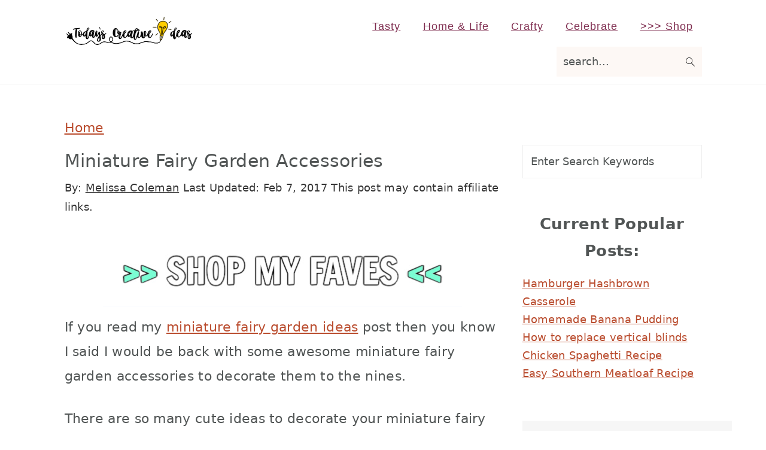

--- FILE ---
content_type: text/html; charset=UTF-8
request_url: https://todayscreativeideas.com/miniature-fairy-garden-accessories/
body_size: 29187
content:
<!DOCTYPE html>
<html lang="en-US">
<head ><meta charset="UTF-8" /><script>if(navigator.userAgent.match(/MSIE|Internet Explorer/i)||navigator.userAgent.match(/Trident\/7\..*?rv:11/i)){var href=document.location.href;if(!href.match(/[?&]nowprocket/)){if(href.indexOf("?")==-1){if(href.indexOf("#")==-1){document.location.href=href+"?nowprocket=1"}else{document.location.href=href.replace("#","?nowprocket=1#")}}else{if(href.indexOf("#")==-1){document.location.href=href+"&nowprocket=1"}else{document.location.href=href.replace("#","&nowprocket=1#")}}}}</script><script>(()=>{class RocketLazyLoadScripts{constructor(){this.v="2.0.4",this.userEvents=["keydown","keyup","mousedown","mouseup","mousemove","mouseover","mouseout","touchmove","touchstart","touchend","touchcancel","wheel","click","dblclick","input"],this.attributeEvents=["onblur","onclick","oncontextmenu","ondblclick","onfocus","onmousedown","onmouseenter","onmouseleave","onmousemove","onmouseout","onmouseover","onmouseup","onmousewheel","onscroll","onsubmit"]}async t(){this.i(),this.o(),/iP(ad|hone)/.test(navigator.userAgent)&&this.h(),this.u(),this.l(this),this.m(),this.k(this),this.p(this),this._(),await Promise.all([this.R(),this.L()]),this.lastBreath=Date.now(),this.S(this),this.P(),this.D(),this.O(),this.M(),await this.C(this.delayedScripts.normal),await this.C(this.delayedScripts.defer),await this.C(this.delayedScripts.async),await this.T(),await this.F(),await this.j(),await this.A(),window.dispatchEvent(new Event("rocket-allScriptsLoaded")),this.everythingLoaded=!0,this.lastTouchEnd&&await new Promise(t=>setTimeout(t,500-Date.now()+this.lastTouchEnd)),this.I(),this.H(),this.U(),this.W()}i(){this.CSPIssue=sessionStorage.getItem("rocketCSPIssue"),document.addEventListener("securitypolicyviolation",t=>{this.CSPIssue||"script-src-elem"!==t.violatedDirective||"data"!==t.blockedURI||(this.CSPIssue=!0,sessionStorage.setItem("rocketCSPIssue",!0))},{isRocket:!0})}o(){window.addEventListener("pageshow",t=>{this.persisted=t.persisted,this.realWindowLoadedFired=!0},{isRocket:!0}),window.addEventListener("pagehide",()=>{this.onFirstUserAction=null},{isRocket:!0})}h(){let t;function e(e){t=e}window.addEventListener("touchstart",e,{isRocket:!0}),window.addEventListener("touchend",function i(o){o.changedTouches[0]&&t.changedTouches[0]&&Math.abs(o.changedTouches[0].pageX-t.changedTouches[0].pageX)<10&&Math.abs(o.changedTouches[0].pageY-t.changedTouches[0].pageY)<10&&o.timeStamp-t.timeStamp<200&&(window.removeEventListener("touchstart",e,{isRocket:!0}),window.removeEventListener("touchend",i,{isRocket:!0}),"INPUT"===o.target.tagName&&"text"===o.target.type||(o.target.dispatchEvent(new TouchEvent("touchend",{target:o.target,bubbles:!0})),o.target.dispatchEvent(new MouseEvent("mouseover",{target:o.target,bubbles:!0})),o.target.dispatchEvent(new PointerEvent("click",{target:o.target,bubbles:!0,cancelable:!0,detail:1,clientX:o.changedTouches[0].clientX,clientY:o.changedTouches[0].clientY})),event.preventDefault()))},{isRocket:!0})}q(t){this.userActionTriggered||("mousemove"!==t.type||this.firstMousemoveIgnored?"keyup"===t.type||"mouseover"===t.type||"mouseout"===t.type||(this.userActionTriggered=!0,this.onFirstUserAction&&this.onFirstUserAction()):this.firstMousemoveIgnored=!0),"click"===t.type&&t.preventDefault(),t.stopPropagation(),t.stopImmediatePropagation(),"touchstart"===this.lastEvent&&"touchend"===t.type&&(this.lastTouchEnd=Date.now()),"click"===t.type&&(this.lastTouchEnd=0),this.lastEvent=t.type,t.composedPath&&t.composedPath()[0].getRootNode()instanceof ShadowRoot&&(t.rocketTarget=t.composedPath()[0]),this.savedUserEvents.push(t)}u(){this.savedUserEvents=[],this.userEventHandler=this.q.bind(this),this.userEvents.forEach(t=>window.addEventListener(t,this.userEventHandler,{passive:!1,isRocket:!0})),document.addEventListener("visibilitychange",this.userEventHandler,{isRocket:!0})}U(){this.userEvents.forEach(t=>window.removeEventListener(t,this.userEventHandler,{passive:!1,isRocket:!0})),document.removeEventListener("visibilitychange",this.userEventHandler,{isRocket:!0}),this.savedUserEvents.forEach(t=>{(t.rocketTarget||t.target).dispatchEvent(new window[t.constructor.name](t.type,t))})}m(){const t="return false",e=Array.from(this.attributeEvents,t=>"data-rocket-"+t),i="["+this.attributeEvents.join("],[")+"]",o="[data-rocket-"+this.attributeEvents.join("],[data-rocket-")+"]",s=(e,i,o)=>{o&&o!==t&&(e.setAttribute("data-rocket-"+i,o),e["rocket"+i]=new Function("event",o),e.setAttribute(i,t))};new MutationObserver(t=>{for(const n of t)"attributes"===n.type&&(n.attributeName.startsWith("data-rocket-")||this.everythingLoaded?n.attributeName.startsWith("data-rocket-")&&this.everythingLoaded&&this.N(n.target,n.attributeName.substring(12)):s(n.target,n.attributeName,n.target.getAttribute(n.attributeName))),"childList"===n.type&&n.addedNodes.forEach(t=>{if(t.nodeType===Node.ELEMENT_NODE)if(this.everythingLoaded)for(const i of[t,...t.querySelectorAll(o)])for(const t of i.getAttributeNames())e.includes(t)&&this.N(i,t.substring(12));else for(const e of[t,...t.querySelectorAll(i)])for(const t of e.getAttributeNames())this.attributeEvents.includes(t)&&s(e,t,e.getAttribute(t))})}).observe(document,{subtree:!0,childList:!0,attributeFilter:[...this.attributeEvents,...e]})}I(){this.attributeEvents.forEach(t=>{document.querySelectorAll("[data-rocket-"+t+"]").forEach(e=>{this.N(e,t)})})}N(t,e){const i=t.getAttribute("data-rocket-"+e);i&&(t.setAttribute(e,i),t.removeAttribute("data-rocket-"+e))}k(t){Object.defineProperty(HTMLElement.prototype,"onclick",{get(){return this.rocketonclick||null},set(e){this.rocketonclick=e,this.setAttribute(t.everythingLoaded?"onclick":"data-rocket-onclick","this.rocketonclick(event)")}})}S(t){function e(e,i){let o=e[i];e[i]=null,Object.defineProperty(e,i,{get:()=>o,set(s){t.everythingLoaded?o=s:e["rocket"+i]=o=s}})}e(document,"onreadystatechange"),e(window,"onload"),e(window,"onpageshow");try{Object.defineProperty(document,"readyState",{get:()=>t.rocketReadyState,set(e){t.rocketReadyState=e},configurable:!0}),document.readyState="loading"}catch(t){console.log("WPRocket DJE readyState conflict, bypassing")}}l(t){this.originalAddEventListener=EventTarget.prototype.addEventListener,this.originalRemoveEventListener=EventTarget.prototype.removeEventListener,this.savedEventListeners=[],EventTarget.prototype.addEventListener=function(e,i,o){o&&o.isRocket||!t.B(e,this)&&!t.userEvents.includes(e)||t.B(e,this)&&!t.userActionTriggered||e.startsWith("rocket-")||t.everythingLoaded?t.originalAddEventListener.call(this,e,i,o):(t.savedEventListeners.push({target:this,remove:!1,type:e,func:i,options:o}),"mouseenter"!==e&&"mouseleave"!==e||t.originalAddEventListener.call(this,e,t.savedUserEvents.push,o))},EventTarget.prototype.removeEventListener=function(e,i,o){o&&o.isRocket||!t.B(e,this)&&!t.userEvents.includes(e)||t.B(e,this)&&!t.userActionTriggered||e.startsWith("rocket-")||t.everythingLoaded?t.originalRemoveEventListener.call(this,e,i,o):t.savedEventListeners.push({target:this,remove:!0,type:e,func:i,options:o})}}J(t,e){this.savedEventListeners=this.savedEventListeners.filter(i=>{let o=i.type,s=i.target||window;return e!==o||t!==s||(this.B(o,s)&&(i.type="rocket-"+o),this.$(i),!1)})}H(){EventTarget.prototype.addEventListener=this.originalAddEventListener,EventTarget.prototype.removeEventListener=this.originalRemoveEventListener,this.savedEventListeners.forEach(t=>this.$(t))}$(t){t.remove?this.originalRemoveEventListener.call(t.target,t.type,t.func,t.options):this.originalAddEventListener.call(t.target,t.type,t.func,t.options)}p(t){let e;function i(e){return t.everythingLoaded?e:e.split(" ").map(t=>"load"===t||t.startsWith("load.")?"rocket-jquery-load":t).join(" ")}function o(o){function s(e){const s=o.fn[e];o.fn[e]=o.fn.init.prototype[e]=function(){return this[0]===window&&t.userActionTriggered&&("string"==typeof arguments[0]||arguments[0]instanceof String?arguments[0]=i(arguments[0]):"object"==typeof arguments[0]&&Object.keys(arguments[0]).forEach(t=>{const e=arguments[0][t];delete arguments[0][t],arguments[0][i(t)]=e})),s.apply(this,arguments),this}}if(o&&o.fn&&!t.allJQueries.includes(o)){const e={DOMContentLoaded:[],"rocket-DOMContentLoaded":[]};for(const t in e)document.addEventListener(t,()=>{e[t].forEach(t=>t())},{isRocket:!0});o.fn.ready=o.fn.init.prototype.ready=function(i){function s(){parseInt(o.fn.jquery)>2?setTimeout(()=>i.bind(document)(o)):i.bind(document)(o)}return"function"==typeof i&&(t.realDomReadyFired?!t.userActionTriggered||t.fauxDomReadyFired?s():e["rocket-DOMContentLoaded"].push(s):e.DOMContentLoaded.push(s)),o([])},s("on"),s("one"),s("off"),t.allJQueries.push(o)}e=o}t.allJQueries=[],o(window.jQuery),Object.defineProperty(window,"jQuery",{get:()=>e,set(t){o(t)}})}P(){const t=new Map;document.write=document.writeln=function(e){const i=document.currentScript,o=document.createRange(),s=i.parentElement;let n=t.get(i);void 0===n&&(n=i.nextSibling,t.set(i,n));const c=document.createDocumentFragment();o.setStart(c,0),c.appendChild(o.createContextualFragment(e)),s.insertBefore(c,n)}}async R(){return new Promise(t=>{this.userActionTriggered?t():this.onFirstUserAction=t})}async L(){return new Promise(t=>{document.addEventListener("DOMContentLoaded",()=>{this.realDomReadyFired=!0,t()},{isRocket:!0})})}async j(){return this.realWindowLoadedFired?Promise.resolve():new Promise(t=>{window.addEventListener("load",t,{isRocket:!0})})}M(){this.pendingScripts=[];this.scriptsMutationObserver=new MutationObserver(t=>{for(const e of t)e.addedNodes.forEach(t=>{"SCRIPT"!==t.tagName||t.noModule||t.isWPRocket||this.pendingScripts.push({script:t,promise:new Promise(e=>{const i=()=>{const i=this.pendingScripts.findIndex(e=>e.script===t);i>=0&&this.pendingScripts.splice(i,1),e()};t.addEventListener("load",i,{isRocket:!0}),t.addEventListener("error",i,{isRocket:!0}),setTimeout(i,1e3)})})})}),this.scriptsMutationObserver.observe(document,{childList:!0,subtree:!0})}async F(){await this.X(),this.pendingScripts.length?(await this.pendingScripts[0].promise,await this.F()):this.scriptsMutationObserver.disconnect()}D(){this.delayedScripts={normal:[],async:[],defer:[]},document.querySelectorAll("script[type$=rocketlazyloadscript]").forEach(t=>{t.hasAttribute("data-rocket-src")?t.hasAttribute("async")&&!1!==t.async?this.delayedScripts.async.push(t):t.hasAttribute("defer")&&!1!==t.defer||"module"===t.getAttribute("data-rocket-type")?this.delayedScripts.defer.push(t):this.delayedScripts.normal.push(t):this.delayedScripts.normal.push(t)})}async _(){await this.L();let t=[];document.querySelectorAll("script[type$=rocketlazyloadscript][data-rocket-src]").forEach(e=>{let i=e.getAttribute("data-rocket-src");if(i&&!i.startsWith("data:")){i.startsWith("//")&&(i=location.protocol+i);try{const o=new URL(i).origin;o!==location.origin&&t.push({src:o,crossOrigin:e.crossOrigin||"module"===e.getAttribute("data-rocket-type")})}catch(t){}}}),t=[...new Map(t.map(t=>[JSON.stringify(t),t])).values()],this.Y(t,"preconnect")}async G(t){if(await this.K(),!0!==t.noModule||!("noModule"in HTMLScriptElement.prototype))return new Promise(e=>{let i;function o(){(i||t).setAttribute("data-rocket-status","executed"),e()}try{if(navigator.userAgent.includes("Firefox/")||""===navigator.vendor||this.CSPIssue)i=document.createElement("script"),[...t.attributes].forEach(t=>{let e=t.nodeName;"type"!==e&&("data-rocket-type"===e&&(e="type"),"data-rocket-src"===e&&(e="src"),i.setAttribute(e,t.nodeValue))}),t.text&&(i.text=t.text),t.nonce&&(i.nonce=t.nonce),i.hasAttribute("src")?(i.addEventListener("load",o,{isRocket:!0}),i.addEventListener("error",()=>{i.setAttribute("data-rocket-status","failed-network"),e()},{isRocket:!0}),setTimeout(()=>{i.isConnected||e()},1)):(i.text=t.text,o()),i.isWPRocket=!0,t.parentNode.replaceChild(i,t);else{const i=t.getAttribute("data-rocket-type"),s=t.getAttribute("data-rocket-src");i?(t.type=i,t.removeAttribute("data-rocket-type")):t.removeAttribute("type"),t.addEventListener("load",o,{isRocket:!0}),t.addEventListener("error",i=>{this.CSPIssue&&i.target.src.startsWith("data:")?(console.log("WPRocket: CSP fallback activated"),t.removeAttribute("src"),this.G(t).then(e)):(t.setAttribute("data-rocket-status","failed-network"),e())},{isRocket:!0}),s?(t.fetchPriority="high",t.removeAttribute("data-rocket-src"),t.src=s):t.src="data:text/javascript;base64,"+window.btoa(unescape(encodeURIComponent(t.text)))}}catch(i){t.setAttribute("data-rocket-status","failed-transform"),e()}});t.setAttribute("data-rocket-status","skipped")}async C(t){const e=t.shift();return e?(e.isConnected&&await this.G(e),this.C(t)):Promise.resolve()}O(){this.Y([...this.delayedScripts.normal,...this.delayedScripts.defer,...this.delayedScripts.async],"preload")}Y(t,e){this.trash=this.trash||[];let i=!0;var o=document.createDocumentFragment();t.forEach(t=>{const s=t.getAttribute&&t.getAttribute("data-rocket-src")||t.src;if(s&&!s.startsWith("data:")){const n=document.createElement("link");n.href=s,n.rel=e,"preconnect"!==e&&(n.as="script",n.fetchPriority=i?"high":"low"),t.getAttribute&&"module"===t.getAttribute("data-rocket-type")&&(n.crossOrigin=!0),t.crossOrigin&&(n.crossOrigin=t.crossOrigin),t.integrity&&(n.integrity=t.integrity),t.nonce&&(n.nonce=t.nonce),o.appendChild(n),this.trash.push(n),i=!1}}),document.head.appendChild(o)}W(){this.trash.forEach(t=>t.remove())}async T(){try{document.readyState="interactive"}catch(t){}this.fauxDomReadyFired=!0;try{await this.K(),this.J(document,"readystatechange"),document.dispatchEvent(new Event("rocket-readystatechange")),await this.K(),document.rocketonreadystatechange&&document.rocketonreadystatechange(),await this.K(),this.J(document,"DOMContentLoaded"),document.dispatchEvent(new Event("rocket-DOMContentLoaded")),await this.K(),this.J(window,"DOMContentLoaded"),window.dispatchEvent(new Event("rocket-DOMContentLoaded"))}catch(t){console.error(t)}}async A(){try{document.readyState="complete"}catch(t){}try{await this.K(),this.J(document,"readystatechange"),document.dispatchEvent(new Event("rocket-readystatechange")),await this.K(),document.rocketonreadystatechange&&document.rocketonreadystatechange(),await this.K(),this.J(window,"load"),window.dispatchEvent(new Event("rocket-load")),await this.K(),window.rocketonload&&window.rocketonload(),await this.K(),this.allJQueries.forEach(t=>t(window).trigger("rocket-jquery-load")),await this.K(),this.J(window,"pageshow");const t=new Event("rocket-pageshow");t.persisted=this.persisted,window.dispatchEvent(t),await this.K(),window.rocketonpageshow&&window.rocketonpageshow({persisted:this.persisted})}catch(t){console.error(t)}}async K(){Date.now()-this.lastBreath>45&&(await this.X(),this.lastBreath=Date.now())}async X(){return document.hidden?new Promise(t=>setTimeout(t)):new Promise(t=>requestAnimationFrame(t))}B(t,e){return e===document&&"readystatechange"===t||(e===document&&"DOMContentLoaded"===t||(e===window&&"DOMContentLoaded"===t||(e===window&&"load"===t||e===window&&"pageshow"===t)))}static run(){(new RocketLazyLoadScripts).t()}}RocketLazyLoadScripts.run()})();</script>

<meta name="viewport" content="width=device-width, initial-scale=1" />
<meta name='robots' content='index, follow, max-image-preview:large, max-snippet:-1, max-video-preview:-1' />
	<style></style>
	
	<!-- This site is optimized with the Yoast SEO Premium plugin v26.8 (Yoast SEO v26.8) - https://yoast.com/product/yoast-seo-premium-wordpress/ -->
	<title>Miniature Fairy Garden Accessories | Today&#039;s Creative Ideas</title>
<style id="wpr-usedcss">html{font-family:sans-serif;-webkit-text-size-adjust:100%;-ms-text-size-adjust:100%}body{margin:0}article,aside,figure,footer,header,main,nav{display:block}progress,video{display:inline-block;vertical-align:baseline}[hidden],template{display:none}a{background-color:transparent}a:active,a:hover{outline:0}strong{font-weight:700}h1{font-size:2em;margin:.67em 0}small{font-size:80%}img{border:0}a img:hover{opacity:.7}svg:not(:root){overflow:hidden}figure{margin:20px 0}hr{-moz-box-sizing:content-box;-webkit-box-sizing:content-box;box-sizing:content-box;height:0}code{font-family:monospace,monospace;font-size:1em;white-space:pre-line;box-shadow:1px 1px 3px #ccc;padding:17px;margin:17px 0}button,input,optgroup,select,textarea{color:inherit;font:inherit;margin:0}button{overflow:visible}button{text-transform:none}select{text-transform:none;font-family:sans-serif}button,html input[type=button],input[type=submit]{cursor:pointer;-webkit-appearance:button}button[disabled],html input[disabled]{cursor:default}button::-moz-focus-inner,input::-moz-focus-inner{border:0;padding:0}input{line-height:normal}input[type=checkbox],input[type=radio]{-moz-box-sizing:border-box;-webkit-box-sizing:border-box;box-sizing:border-box;padding:0}input[type=number]::-webkit-inner-spin-button,input[type=number]::-webkit-outer-spin-button{height:auto}input[type=search]{-moz-box-sizing:content-box;-webkit-box-sizing:content-box;box-sizing:content-box;-webkit-appearance:textfield}input[type=search]::-webkit-search-cancel-button,input[type=search]::-webkit-search-decoration{-webkit-appearance:none}fieldset{border:1px solid silver;margin:0 2px;padding:.35em .625em .75em}legend{border:0;padding:0}textarea{overflow:auto}optgroup{font-weight:700}table{border-collapse:collapse;border-spacing:0}th{padding:0}*,input[type=search]{-moz-box-sizing:border-box;-webkit-box-sizing:border-box;box-sizing:border-box}.comment-respond:after,.entry-content:after,.entry:after,.nav-primary:after,.site-container:after,.site-footer:after,.site-header:after,.site-inner:after,.widget-area:after,.wrap:after{clear:both;content:" ";display:table}body{background-color:#fff;color:#515555;font-family:Rubik,sans-serif;font-size:100%;letter-spacing:.3px;line-height:1.875;margin:0}.button,.gallery img,.header-image .site-title>a,.header-image .title-area,.site-header,a,button,input:focus,input[type=button],input[type=submit],textarea:focus{-webkit-transition:background-color .2s ease-in-out,color .2s ease-in-out;transition:background-color .2s ease-in-out,color .2s ease-in-out}a{color:#ba4d2f}a:focus,a:hover{color:#bbb;text-decoration:none}p{margin:0 0 30px;padding:0}ul{margin:0;padding:0}li{list-style-type:none}hr{border:0;border-collapse:collapse;border-top:1px solid #eee;clear:both;margin:1em 0}strong{font-weight:600}em{font-style:italic}h1,h2,h3{font-family:Karma,Helvetica,Arial,sans-serif;font-weight:300;line-height:1.3;margin:0 0 10px}h1{font-size:2em}h2{font-size:1.625em}h3{font-size:1.375em}.comment-respond h3{font-size:37px;text-align:center}.comment-respond h3::after{border-bottom:1px solid #515555;content:"";display:block;margin:0 auto 40px;padding-bottom:40px;width:7%}.entry-content h2,.entry-content h3{margin-bottom:21px;margin-top:37px}iframe,img,object,video{max-width:100%}img{height:auto}figure{margin:0}.gallery{overflow:hidden}.gallery-item{float:left;margin:0 0 30px;text-align:center}.gallery-columns-3 .gallery-item{width:33%}.gallery-columns-3 .gallery-item:nth-child(3n+1){clear:left}.gallery img{border:1px solid #ccc;height:auto;padding:4px}.gallery img:focus,.gallery img:hover{border:1px solid #ccc}input,input[type=search],select,textarea{background-color:#fff;border:1px solid #eee;-webkit-border-radius:0;border-radius:0;color:#515555;font-weight:300;line-height:1.625;padding:13px;width:100%}input[type=search]{-webkit-appearance:none}input:focus,input[type=search]:focus,textarea:focus{border:1px solid #999;outline:0}input[type=checkbox],input[type=radio]{width:auto}::-moz-placeholder{color:#515555;opacity:1}::-webkit-input-placeholder{color:#515555}.button,button,input[type=button],input[type=submit]{background-color:transparent;border:1px solid #ba4d2f;color:#ba4d2f;cursor:pointer;font-family:Rubik,sans-serif;font-weight:400;letter-spacing:2px;line-height:1;padding:17px 21px;text-decoration:none;text-transform:uppercase;white-space:normal;width:auto}.button{display:inline-block;margin-bottom:5px;margin-top:5px}.button:focus,.button:hover,button:focus,button:hover,input:focus[type=button],input:focus[type=submit],input:hover[type=button],input:hover[type=submit]{background-color:#ba4d2f;color:#fff}.site-container button:disabled,.site-container button:disabled:hover,.site-container input:disabled,.site-container input:disabled:hover,.site-container input[type=button]:disabled,.site-container input[type=button]:disabled:hover,.site-container input[type=submit]:disabled,.site-container input[type=submit]:disabled:hover{background-color:#f7f9fc;border-width:0;-webkit-box-shadow:none;box-shadow:none;color:#333;cursor:not-allowed}input[type=search]::-webkit-search-cancel-button,input[type=search]::-webkit-search-results-button{display:none}table{border-collapse:collapse;border-spacing:0;line-height:2;margin-bottom:40px;width:100%;word-break:break-all}tbody{border-bottom:1px solid #ccc}th{text-align:left}th{font-weight:400;padding:0 6px}th:first-child{padding-left:0}.screen-reader-shortcut,.screen-reader-text,.screen-reader-text span{border:0;clip:rect(0,0,0,0);height:1px;overflow:hidden;position:absolute!important;width:1px;word-wrap:normal!important}.genesis-nav-menu .search input[type=submit]:focus,.screen-reader-shortcut:focus,.screen-reader-text:focus{background-color:#fff;-webkit-box-shadow:0 0 2px 2px rgba(0,0,0,.6);box-shadow:0 0 2px 2px rgba(0,0,0,.6);clip:auto!important;color:#515555;display:block;font-size:1em;font-weight:700;height:auto;padding:15px 23px 14px;text-decoration:none;width:auto;z-index:100000}.site-container{margin:0 auto}.content-sidebar-wrap,.site-inner,.wrap{margin:0 auto;max-width:1140px}.site-inner{background:#fff;margin:10px auto;padding:15px}.content{float:right;position:relative;width:720px}.content-sidebar .content{float:left}.sidebar{float:right;width:300px}a.aligncenter img{display:block;margin:0 auto;text-align:center}.aligncenter,.aligncenter img{display:block;margin:0 auto 24px;text-align:center}.search-form{overflow:hidden;position:relative}.entry-content .search-form{margin-bottom:40px;margin-top:20px}.search-form input{background:url("https://todayscreativeideas.com/wp-content/themes/seasonedpro-v444/images/search.svg") center right 10px no-repeat #fdf8f5;-webkit-background-size:contain;background-size:19px 19px;border:0;border-bottom:1px solid #fff;padding:11px}.search-form input:focus,.search-form input:hover{border:0;border-bottom:2px solid #515555}.search-form input[type=submit]{border:0;clip:rect(0,0,0,0);height:1px;margin:-1px;padding:0;position:absolute;width:1px}.entry-title{font-weight:300}.entry-title,.entry-title a{color:#515555;text-decoration:none}.entry-title a:focus,.entry-title a:hover{color:#ba4d2f}.genesis-skip-link{margin:0}.genesis-skip-link li{height:0;list-style:none;width:0}@media only screen and (min-width:1023px){.site-inner{margin:20px auto 0;padding:27px 37.5px}}.site-header{background:#fff;border-bottom:1px solid #eee;min-height:55px;padding:11px 37px;top:0;text-align:center;width:100%;z-index:9999}.site-header .wrap{margin:0 auto;max-width:1065px}.site-header>.wrap>*{-webkit-transition:.4s ease-in-out;transition:all .4s ease-in-out}.title-area{float:left;padding-bottom:7px;padding-top:7px}.header-image .title-area{height:60px;margin-top:5px;padding:0;width:215px}.site-title{font-size:2em;font-weight:300;line-height:1;margin:10px 0 0}.site-title a{color:#515555;text-decoration:none}.site-title a:focus,.site-title a:hover{color:#ba4d2f;text-decoration:none}.genesis-nav-menu{clear:both;line-height:1;width:100%}.genesis-nav-menu li{float:none;list-style-type:none}.genesis-nav-menu li li{margin-left:0}.genesis-nav-menu .menu-item{display:inline-block;text-align:left;min-height:52px}.genesis-nav-menu .menu-item:focus,.genesis-nav-menu .menu-item:hover{position:relative}.genesis-nav-menu a{color:#333;display:block;font-family:Rubik,sans-serif;font-weight:400;letter-spacing:1px;padding:25px 15px}.genesis-nav-menu a:focus,.genesis-nav-menu a:hover{color:#ba4d2f}.genesis-nav-menu .sub-menu{background:0 0;opacity:0;position:absolute;left:-9999px;-webkit-transition:opacity .5s ease-in-out;transition:opacity .5s ease-in-out;width:160px;z-index:99}.genesis-nav-menu .sub-menu:before{border-bottom:5px solid #f7f9fc;border-left:5px solid transparent;border-right:5px solid transparent;content:" ";height:0;position:absolute;top:0;left:15px;width:0}.genesis-nav-menu .sub-menu .sub-menu:before{display:none}.genesis-nav-menu>.menu-item>.sub-menu{padding-top:5px}.genesis-nav-menu>.menu-item>.sub-menu>.menu-item:first-child{-webkit-border-radius:1px 1px 0 0;border-radius:1px 1px 0 0}.genesis-nav-menu .sub-menu a,.genesis-nav-menu>.menu-item .sub-menu>.menu-item:first-child,.genesis-nav-menu>.menu-item>.sub-menu>.menu-item:last-child{background-color:#f7f9fc}.genesis-nav-menu>.menu-item .sub-menu>.menu-item:first-child{padding-top:5px}.genesis-nav-menu>.menu-item>.sub-menu>.menu-item:last-child{-webkit-border-radius:0 0 1px 1px;border-radius:0 0 1px 1px}.genesis-nav-menu>.menu-item .sub-menu>.menu-item:last-child{padding-bottom:5px}.genesis-nav-menu .sub-menu a{letter-spacing:0;padding:12px 15px;position:relative;text-transform:none;width:170px}.genesis-nav-menu .sub-menu .sub-menu{margin:-42px 0 0 170px}.genesis-nav-menu .menu-item:hover{position:static}.genesis-nav-menu .menu-item:hover>.sub-menu{opacity:1;left:auto}.nav-primary{float:right;margin:0 auto;text-align:right;width:810px}.nav-primary .genesis-nav-menu .menu-item{vertical-align:middle}.nav-primary .genesis-nav-menu .sub-menu a{color:#333}.nav-primary .genesis-nav-menu .sub-menu li:last-child a{border-bottom:none;padding-right:0}.nav-primary .genesis-nav-menu .sub-menu a:focus,.nav-primary .genesis-nav-menu .sub-menu a:hover{background-color:#fff;color:#ba4d2f}.genesis-nav-menu .search-form{display:inline-block;margin-left:17px;vertical-align:middle;width:auto}.menu .menu-item.sfHover,.menu .menu-item:focus{position:static}.menu .menu-item.sfHover>ul.sub-menu,.menu .menu-item>a:focus+ul.sub-menu{opacity:1;left:auto}.genesis-nav-menu .menu-item.sfHover>.sub-menu>.menu-item.sfHover>.sub-menu{margin-left:0;left:160px}.entry{margin-bottom:77px}.entry-content p:last-of-type{margin-bottom:0}.entry-content ul{margin-bottom:37px;margin-left:37px}.entry-content ul>li{list-style-type:disc;margin-bottom:7px}.entry-content ul ul{margin-bottom:0}p.center{text-align:center}p.entry-meta{color:#333;margin-bottom:31px}.entry-meta a{color:#333}.entry-meta a:focus,.entry-meta a:hover{color:#515555;text-decoration:none}.entry-footer{margin-top:27px}a.category{background:#f7f9fc;color:#333;line-height:37px;padding:3px 7px}a.category:hover{color:#515555}.comment-respond input[type=email],.comment-respond input[type=text],.comment-respond input[type=url]{width:100%}.comment-respond label{display:block;margin-right:12px}.sidebar{line-height:1.75}.site-footer{color:#333;font-family:Rubik,sans-serif;font-weight:300;letter-spacing:1px;padding:27px 0;text-align:center;text-transform:uppercase}.site-footer a{color:#333;text-decoration:none}.site-footer a:hover{color:#515555}@media only screen and (-webkit-min-device-pixel-ratio:1.5),only screen and (-moz-min-device-pixel-ratio:1.5),only screen and (-o-min-device-pixel-ratio:3/2),only screen and (min-device-pixel-ratio:1.5){.header-image .site-header{-webkit-background-size:contain!important;background-size:contain!important}}@media only screen and (max-width:1200px){.title-area{float:left}.nav-primary{float:none}nav{display:none;position:relative}.genesis-nav-menu{border:none}.genesis-nav-menu .menu-item{border-bottom:1px solid #eee;display:block;position:relative;text-align:left}.genesis-nav-menu .menu-item:focus,.genesis-nav-menu .menu-item:hover{position:relative}.genesis-nav-menu .sub-menu{border-top:1px solid #eee;clear:both;display:none;opacity:1;position:static;width:100%}.genesis-nav-menu .sub-menu:before{display:none}.genesis-nav-menu .sub-menu .menu-item:last-child{border-bottom:none}.genesis-nav-menu .sub-menu a{border:none;padding:16px 22px;position:relative;width:auto}.genesis-nav-menu .sub-menu a:focus,.genesis-nav-menu .sub-menu a:hover{background:#101010;opacity:1}.genesis-nav-menu .sub-menu .sub-menu{margin:0}.genesis-nav-menu .sub-menu .sub-menu a{padding-left:30px}.genesis-nav-menu .sub-menu .sub-menu .sub-menu a{padding-left:40px}.genesis-nav-menu .search-form{margin-left:0;width:100%}.genesis-nav-menu .search-form input{background:url(https://todayscreativeideas.com/wp-content/themes/seasonedpro-v444/images/search.svg) center left 20px no-repeat #fff;-webkit-background-size:contain;background-size:19px 19px;padding:17px 17px 17px 47px}.site-header>.wrap{position:relative}.nav-primary{clear:left}.genesis-nav-menu .menu-item.seasoned-search,.nav-primary .search-form input{border-bottom:none}}@media only screen and (max-width:1023px){.site-inner{max-width:720px}.content,.sidebar{width:100%}.site-header{padding-left:5%;padding-right:5%}.genesis-nav-menu>.menu-item .sub-menu>.menu-item:first-child{padding-top:0}.genesis-nav-menu>.menu-item .sub-menu>.menu-item:last-child{padding-bottom:5px}.content-sidebar .content{margin-bottom:77px}.content-sidebar .content,.sidebar-primary{float:none;clear:both}}@media only screen and (max-width:782px){.site-inner{max-width:100%;padding-left:5%;padding-right:5%}}@media only screen and (min-width:1023px){.site-inner{margin:20px auto 0;padding:27px 37.5px}.genesis-nav-menu .menu-item{min-height:inherit}.genesis-nav-menu .sub-menu a,.genesis-nav-menu a{font-size:.8em}.genesis-nav-menu .search-form input{font-size:.8em}p.entry-meta{font-size:.8em}.entry-footer p.entry-meta{font-size:.8em}.sidebar{font-size:.8em}}.genesis-nav-menu a{color:#802f51}.genesis-nav-menu a:focus,.genesis-nav-menu a:hover,.nav-primary .genesis-nav-menu .sub-menu a:focus,.nav-primary .genesis-nav-menu .sub-menu a:hover{color:#802f55}.button,button,input[type=button],input[type=submit]{border-color:#802f51;color:#802f51}.button:active,.button:focus,.button:hover,button:active,button:focus,button:hover,input[type=button]:active,input[type=button]:focus,input[type=button]:hover,input[type=submit]:active,input[type=submit]:focus,input[type=submit]:hover{background:#802f51}:where(.wp-block-button__link){border-radius:9999px;box-shadow:none;padding:calc(.667em + 2px) calc(1.333em + 2px);text-decoration:none}:where(.wp-block-calendar table:not(.has-background) th){background:#ddd}.wp-block-columns{align-items:normal!important;box-sizing:border-box;display:flex;flex-wrap:wrap!important}@media (min-width:782px){.wp-block-columns{flex-wrap:nowrap!important}}@media (max-width:781px){.wp-block-columns:not(.is-not-stacked-on-mobile)>.wp-block-column{flex-basis:100%!important}}@media (min-width:782px){.wp-block-columns:not(.is-not-stacked-on-mobile)>.wp-block-column{flex-basis:0;flex-grow:1}}:where(.wp-block-columns){margin-bottom:1.75em}:where(.wp-block-columns.has-background){padding:1.25em 2.375em}.wp-block-column{flex-grow:1;min-width:0;overflow-wrap:break-word;word-break:break-word}:where(.wp-block-post-comments input[type=submit]){border:none}:where(.wp-block-cover-image:not(.has-text-color)),:where(.wp-block-cover:not(.has-text-color)){color:#fff}:where(.wp-block-cover-image.is-light:not(.has-text-color)),:where(.wp-block-cover.is-light:not(.has-text-color)){color:#000}:where(.wp-block-file){margin-bottom:1.5em}:where(.wp-block-file__button){border-radius:2em;display:inline-block;padding:.5em 1em}:where(.wp-block-file__button):is(a):active,:where(.wp-block-file__button):is(a):focus,:where(.wp-block-file__button):is(a):hover,:where(.wp-block-file__button):is(a):visited{box-shadow:none;color:#fff;opacity:.85;text-decoration:none}:where(.wp-block-latest-comments:not([style*=line-height] .wp-block-latest-comments__comment)){line-height:1.1}:where(.wp-block-latest-comments:not([style*=line-height] .wp-block-latest-comments__comment-excerpt p)){line-height:1.8}ul{box-sizing:border-box}:where(.wp-block-navigation.has-background .wp-block-navigation-item a:not(.wp-element-button)),:where(.wp-block-navigation.has-background .wp-block-navigation-submenu a:not(.wp-element-button)){padding:.5em 1em}:where(.wp-block-navigation .wp-block-navigation__submenu-container .wp-block-navigation-item a:not(.wp-element-button)),:where(.wp-block-navigation .wp-block-navigation__submenu-container .wp-block-navigation-submenu a:not(.wp-element-button)),:where(.wp-block-navigation .wp-block-navigation__submenu-container .wp-block-navigation-submenu button.wp-block-navigation-item__content),:where(.wp-block-navigation .wp-block-navigation__submenu-container .wp-block-pages-list__item button.wp-block-navigation-item__content){padding:.5em 1em}:where(p.has-text-color:not(.has-link-color)) a{color:inherit}:where(.wp-block-post-excerpt){margin-bottom:var(--wp--style--block-gap);margin-top:var(--wp--style--block-gap)}:where(.wp-block-preformatted.has-background){padding:1.25em 2.375em}:where(.wp-block-pullquote){margin:0 0 1em}.wp-block-search__button{margin-left:10px;word-break:normal}.wp-block-search__button svg{fill:currentColor;min-height:24px;min-width:24px;vertical-align:text-bottom}:where(.wp-block-search__button){border:1px solid #ccc;padding:6px 10px}.wp-block-search__inside-wrapper{display:flex;flex:auto;flex-wrap:nowrap;max-width:100%}.wp-block-search__label{width:100%}.wp-block-search__input{-webkit-appearance:initial;appearance:none;border:1px solid #949494;flex-grow:1;margin-left:0;margin-right:0;min-width:3rem;padding:8px;text-decoration:unset!important}:where(.wp-block-search__button-inside .wp-block-search__inside-wrapper){border:1px solid #949494;box-sizing:border-box;padding:4px}:where(.wp-block-search__button-inside .wp-block-search__inside-wrapper) .wp-block-search__input{border:none;border-radius:0;padding:0 4px}:where(.wp-block-search__button-inside .wp-block-search__inside-wrapper) .wp-block-search__input:focus{outline:0}:where(.wp-block-search__button-inside .wp-block-search__inside-wrapper) :where(.wp-block-search__button){padding:4px 8px}.wp-block-search.aligncenter .wp-block-search__inside-wrapper{margin:auto}.wp-block-separator{border:1px solid;border-left:none;border-right:none}:where(.wp-block-term-description){margin-bottom:var(--wp--style--block-gap);margin-top:var(--wp--style--block-gap)}:where(pre.wp-block-verse){font-family:inherit}.entry-content{counter-reset:footnotes}.wp-element-button{cursor:pointer}:root{--wp--preset--font-size--normal:16px;--wp--preset--font-size--huge:42px}.has-text-align-center{text-align:center}.has-text-align-left{text-align:left}.aligncenter{clear:both}.screen-reader-text{clip:rect(1px,1px,1px,1px);word-wrap:normal!important;border:0;-webkit-clip-path:inset(50%);clip-path:inset(50%);height:1px;margin:-1px;overflow:hidden;padding:0;position:absolute;width:1px}.screen-reader-text:focus{clip:auto!important;background-color:#ddd;-webkit-clip-path:none;clip-path:none;color:#444;display:block;font-size:1em;height:auto;left:5px;line-height:normal;padding:15px 23px 14px;text-decoration:none;top:5px;width:auto;z-index:100000}html :where(.has-border-color){border-style:solid}html :where([style*=border-top-color]){border-top-style:solid}html :where([style*=border-right-color]){border-right-style:solid}html :where([style*=border-bottom-color]){border-bottom-style:solid}html :where([style*=border-left-color]){border-left-style:solid}html :where([style*=border-width]){border-style:solid}html :where([style*=border-top-width]){border-top-style:solid}html :where([style*=border-right-width]){border-right-style:solid}html :where([style*=border-bottom-width]){border-bottom-style:solid}html :where([style*=border-left-width]){border-left-style:solid}html :where(img[class*=wp-image-]){height:auto;max-width:100%}:where(figure){margin:0 0 1em}html :where(.is-position-sticky){--wp-admin--admin-bar--position-offset:var(--wp-admin--admin-bar--height,0px)}@media screen and (max-width:600px){html :where(.is-position-sticky){--wp-admin--admin-bar--position-offset:0px}}body{--wp--preset--color--black:#000000;--wp--preset--color--cyan-bluish-gray:#abb8c3;--wp--preset--color--white:#ffffff;--wp--preset--color--pale-pink:#f78da7;--wp--preset--color--vivid-red:#cf2e2e;--wp--preset--color--luminous-vivid-orange:#ff6900;--wp--preset--color--luminous-vivid-amber:#fcb900;--wp--preset--color--light-green-cyan:#7bdcb5;--wp--preset--color--vivid-green-cyan:#00d084;--wp--preset--color--pale-cyan-blue:#8ed1fc;--wp--preset--color--vivid-cyan-blue:#0693e3;--wp--preset--color--vivid-purple:#9b51e0;--wp--preset--gradient--vivid-cyan-blue-to-vivid-purple:linear-gradient(135deg,rgba(6, 147, 227, 1) 0%,rgb(155, 81, 224) 100%);--wp--preset--gradient--light-green-cyan-to-vivid-green-cyan:linear-gradient(135deg,rgb(122, 220, 180) 0%,rgb(0, 208, 130) 100%);--wp--preset--gradient--luminous-vivid-amber-to-luminous-vivid-orange:linear-gradient(135deg,rgba(252, 185, 0, 1) 0%,rgba(255, 105, 0, 1) 100%);--wp--preset--gradient--luminous-vivid-orange-to-vivid-red:linear-gradient(135deg,rgba(255, 105, 0, 1) 0%,rgb(207, 46, 46) 100%);--wp--preset--gradient--very-light-gray-to-cyan-bluish-gray:linear-gradient(135deg,rgb(238, 238, 238) 0%,rgb(169, 184, 195) 100%);--wp--preset--gradient--cool-to-warm-spectrum:linear-gradient(135deg,rgb(74, 234, 220) 0%,rgb(151, 120, 209) 20%,rgb(207, 42, 186) 40%,rgb(238, 44, 130) 60%,rgb(251, 105, 98) 80%,rgb(254, 248, 76) 100%);--wp--preset--gradient--blush-light-purple:linear-gradient(135deg,rgb(255, 206, 236) 0%,rgb(152, 150, 240) 100%);--wp--preset--gradient--blush-bordeaux:linear-gradient(135deg,rgb(254, 205, 165) 0%,rgb(254, 45, 45) 50%,rgb(107, 0, 62) 100%);--wp--preset--gradient--luminous-dusk:linear-gradient(135deg,rgb(255, 203, 112) 0%,rgb(199, 81, 192) 50%,rgb(65, 88, 208) 100%);--wp--preset--gradient--pale-ocean:linear-gradient(135deg,rgb(255, 245, 203) 0%,rgb(182, 227, 212) 50%,rgb(51, 167, 181) 100%);--wp--preset--gradient--electric-grass:linear-gradient(135deg,rgb(202, 248, 128) 0%,rgb(113, 206, 126) 100%);--wp--preset--gradient--midnight:linear-gradient(135deg,rgb(2, 3, 129) 0%,rgb(40, 116, 252) 100%);--wp--preset--font-size--small:13px;--wp--preset--font-size--medium:20px;--wp--preset--font-size--large:36px;--wp--preset--font-size--x-large:42px;--wp--preset--spacing--20:0.44rem;--wp--preset--spacing--30:0.67rem;--wp--preset--spacing--40:1rem;--wp--preset--spacing--50:1.5rem;--wp--preset--spacing--60:2.25rem;--wp--preset--spacing--70:3.38rem;--wp--preset--spacing--80:5.06rem;--wp--preset--shadow--natural:6px 6px 9px rgba(0, 0, 0, .2);--wp--preset--shadow--deep:12px 12px 50px rgba(0, 0, 0, .4);--wp--preset--shadow--sharp:6px 6px 0px rgba(0, 0, 0, .2);--wp--preset--shadow--outlined:6px 6px 0px -3px rgba(255, 255, 255, 1),6px 6px rgba(0, 0, 0, 1);--wp--preset--shadow--crisp:6px 6px 0px rgba(0, 0, 0, 1)}:where(.is-layout-flex){gap:.5em}:where(.is-layout-grid){gap:.5em}body .is-layout-flow>.aligncenter{margin-left:auto!important;margin-right:auto!important}body .is-layout-flex{display:flex}body .is-layout-flex{flex-wrap:wrap;align-items:center}body .is-layout-flex>*{margin:0}:where(.wp-block-post-template.is-layout-flex){gap:1.25em}:where(.wp-block-post-template.is-layout-grid){gap:1.25em}:where(.wp-block-columns.is-layout-flex){gap:2em}:where(.wp-block-columns.is-layout-grid){gap:2em}.wp-block-search .wp-block-search__input{max-width:100%}.screen-reader-text{width:1px;height:1px}.site-footer ul li,footer ul li{list-style-type:none}aside .wp-block-search{display:grid;grid-template-columns:1fr;margin:37px 0}aside .wp-block-search__inside-wrapper{display:grid!important;grid-template-columns:1fr}aside input{min-height:50px}aside .wp-block-search__button{display:none}aside div,aside p,aside ul{margin:17px 0}.feast-button a{border:2px solid #ccc;padding:7px 14px;border-radius:20px;text-decoration:none!important;font-weight:700}.feast-button{padding:27px 7px}.fsri-list{display:grid;grid-template-columns:repeat(2,minmax(0,1fr));grid-gap:57px 17px;list-style:none;list-style-type:none;margin:17px 0!important}.fsri-list li{min-height:150px;text-align:center;position:relative;list-style:none!important;margin-left:0!important;list-style-type:none!important;overflow:hidden}.listing-item:focus-within,.wp-block-search__input:focus{outline:#555 solid 2px}.listing-item a:focus,.listing-item a:focus .fsri-title,.listing-item a:focus img{opacity:.8;outline:0}.listing-item a{text-decoration:none!important;word-break:break-word}li.listing-item:before{content:none!important}.fsri-list .listing-item{margin:0}.listing-item{display:grid}.feast-grid-half{display:grid;grid-gap:57px 17px}.feast-grid-half{grid-template-columns:repeat(2,minmax(0,1fr))!important}@media only screen and (min-width:600px){.feast-desktop-grid-fourth{grid-template-columns:repeat(4,1fr)!important}}figure{margin:0 0 1em}body{-webkit-animation:none!important;animation:none!important}@media only screen and (max-width:600px){aside .wp-block-search{grid-template-columns:1fr}aside input{min-height:50px;margin-bottom:17px}body{--wp--preset--font-size--small:16px!important}}nav#breadcrumbs{margin:5px 0 15px}@media only screen and (max-width:940px){nav#breadcrumbs{display:block}}:root{--mv-create-radius:0}@-webkit-keyframes openmenu{from{left:-100px;opacity:0}to{left:0;opacity:1}}@-webkit-keyframes closebutton{0%{opacity:0}100%{opacity:1}}@keyframes openmenu{from{left:-100px;opacity:0}to{left:0;opacity:1}}@keyframes closebutton{0%{opacity:0}100%{opacity:1}}html{scroll-padding-top:90px}.feastmobilemenu-background{display:none;position:fixed;z-index:9999;left:0;top:0;width:100%;height:100%;overflow:auto;background-color:#000;background-color:rgba(0,0,0,.4)}.feastmobilemenu-background:target{display:table;position:fixed}.mmm-dialog{display:table-cell;vertical-align:top;font-size:20px}.mmm-dialog .mmm-content{margin:0;padding:10px 10px 10px 20px;position:fixed;left:0;background-color:#fefefe;contain:strict;overflow-x:hidden;overflow-y:auto;outline:0;border-right:1px solid #777;border-bottom:1px solid #777;text-align:justify;width:320px;height:90%;box-shadow:0 4px 8px 0 rgba(0,0,0,.2),0 6px 20px 0 rgba(0,0,0,.19);-webkit-animation-name:openmenu;-webkit-animation-duration:.6s;animation-name:openmenu;animation-duration:.6s}.mmm-content li{list-style:none}#menu-feast-modern-mobile-menu li{min-height:50px;margin-left:5px;list-style:none}#menu-feast-modern-mobile-menu li a{color:inherit;text-decoration:inherit}.closebtn{text-decoration:none;float:right;margin-right:10px;font-size:50px;font-weight:700;color:#333;z-index:1001;top:0;position:fixed;left:270px;-webkit-animation-name:closebutton;-webkit-animation-duration:1.5s;animation-name:closebutton;animation-duration:1.5s}.closebtn:focus,.closebtn:hover{color:#555;cursor:pointer}@media (prefers-reduced-motion){.closebtn,.mmm-dialog .mmm-content{animation:none!important}}#mmmlogo{max-width:200px;max-height:70px}#feast-mobile-search{margin-bottom:17px;min-height:50px;overflow:auto}#feast-mobile-search input[type=submit]{display:none}#feast-mobile-search input[type=search]{width:100%}#feast-mobile-menu-social-icons{margin-top:17px}.feastmobilenavbar{position:fixed;top:0;left:0;z-index:998;width:100%;height:80px;padding:0;margin:0 auto;box-sizing:border-box;border-top:1px solid #ccc;border-bottom:1px solid #ccc;background:#fff;display:grid;grid-template-columns:repeat(7,minmax(50px,1fr));text-align:center;contain:strict;overflow:hidden}.feastmobilenavbar>div{height:80px}.feastmobilenavbar a img{margin-bottom:inherit!important}.feastmenutoggle,.feastsearchtoggle{display:flex;align-items:center;justify-items:center;justify-content:center}.feastmenutoggle svg,.feastsearchtoggle svg{width:30px;height:30px;padding:10px;box-sizing:content-box;color:#000}.feastmenulogo{overflow:hidden;display:flex;align-items:center;justify-content:center;grid-column-end:span 5}@media only screen and (min-width:1200px){.feastmobilenavbar{display:none}#genesis-content{min-width:728px}}@media only screen and (max-width:1199px){.feastmenulogo{grid-column-end:span 5}.nav-primary,header.site-header{display:none!important;visibility:hidden}.site-container{margin-top:80px}}body{font-family:-apple-system,system-ui,BlinkMacSystemFont,"Segoe UI",Helvetica,Arial,sans-serif,"Apple Color Emoji","Segoe UI Emoji","Segoe UI Symbol"!important}h1,h2,h3{font-family:-apple-system,system-ui,BlinkMacSystemFont,"Segoe UI",Helvetica,Arial,sans-serif,"Apple Color Emoji","Segoe UI Emoji","Segoe UI Symbol"!important}h1{font-size:30px}body{font-size:22px}@media only screen and (max-width:359px){.feastmobilenavbar{grid-template-columns:repeat(6,minmax(50px,1fr))}.feastmenulogo{grid-column-end:span 4}.site-inner{padding-left:10px!important;padding-right:10px!important}}@font-face{font-display:swap;font-family:'Open Sans';font-style:normal;font-weight:400;font-stretch:100%;src:url(https://fonts.mailerlite.com/fonts/s/opensans/v40/memvYaGs126MiZpBA-UvWbX2vVnXBbObj2OVTS-muw.woff2) format('woff2');unicode-range:U+0000-00FF,U+0131,U+0152-0153,U+02BB-02BC,U+02C6,U+02DA,U+02DC,U+0304,U+0308,U+0329,U+2000-206F,U+2074,U+20AC,U+2122,U+2191,U+2193,U+2212,U+2215,U+FEFF,U+FFFD}@font-face{font-display:swap;font-family:'Open Sans';font-style:normal;font-weight:700;font-stretch:100%;src:url(https://fonts.mailerlite.com/fonts/s/opensans/v40/memvYaGs126MiZpBA-UvWbX2vVnXBbObj2OVTS-muw.woff2) format('woff2');unicode-range:U+0000-00FF,U+0131,U+0152-0153,U+02BB-02BC,U+02C6,U+02DA,U+02DC,U+0304,U+0308,U+0329,U+2000-206F,U+2074,U+20AC,U+2122,U+2191,U+2193,U+2212,U+2215,U+FEFF,U+FFFD}@font-face{font-display:swap;font-family:'Playfair Display';font-style:normal;font-weight:400;src:url(https://fonts.mailerlite.com/fonts/s/playfairdisplay/v36/nuFiD-vYSZviVYUb_rj3ij__anPXDTzYgA.woff2) format('woff2');unicode-range:U+0000-00FF,U+0131,U+0152-0153,U+02BB-02BC,U+02C6,U+02DA,U+02DC,U+0304,U+0308,U+0329,U+2000-206F,U+2074,U+20AC,U+2122,U+2191,U+2193,U+2212,U+2215,U+FEFF,U+FFFD}@font-face{font-display:swap;font-family:'Playfair Display';font-style:normal;font-weight:700;src:url(https://fonts.mailerlite.com/fonts/s/playfairdisplay/v36/nuFiD-vYSZviVYUb_rj3ij__anPXDTzYgA.woff2) format('woff2');unicode-range:U+0000-00FF,U+0131,U+0152-0153,U+02BB-02BC,U+02C6,U+02DA,U+02DC,U+0304,U+0308,U+0329,U+2000-206F,U+2074,U+20AC,U+2122,U+2191,U+2193,U+2212,U+2215,U+FEFF,U+FFFD}#mlb2-2878075,#mlb2-2878075 *,#mlb2-2878075 a:active,#mlb2-2878075 a:focus,#mlb2-2878075 a:hover,#mlb2-2878075 a:visited{overflow:visible;position:static;background:0 0;border:none;bottom:auto;clear:none;cursor:default;float:none;letter-spacing:normal;line-height:normal;text-align:left;text-indent:0;text-transform:none;visibility:visible;white-space:normal;max-height:none;max-width:none;left:auto;min-height:0;min-width:0;right:auto;top:auto;width:auto;z-index:auto;text-shadow:none;box-shadow:none;outline:0}#mlb2-2878075 a:hover{cursor:pointer!important}#mlb2-2878075 .subscribe-form{padding:20px;width:350px!important;border:2px solid #f6f6f6!important;background:#f6f6f6!important;border-radius:0!important;box-sizing:border-box!important}#mlb2-2878075 .ml-block-form{margin-bottom:0}#mlb2-2878075 .subscribe-form .form-section{margin-bottom:20px;width:100%}#mlb2-2878075 .subscribe-form .form-section.mb10{margin-bottom:10px;float:left}#mlb2-2878075 .subscribe-form .form-section li,#mlb2-2878075 .subscribe-form .form-section p{line-height:150%;padding:0!important;margin:0 0 10px;color:#000!important;font-family:'Open Sans',sans-serif!important;font-size:14px!important}#mlb2-2878075 .subscribe-form .form-section a{font-size:14px}#mlb2-2878075 .subscribe-form .form-section .form-group{margin-bottom:15px}#mlb2-2878075 .subscribe-form .form-section .form-group label{float:left;margin-bottom:10px;width:100%;line-height:100%;color:#000!important;font-family:'Open Sans',sans-serif!important;font-size:14px!important}#mlb2-2878075 .subscribe-form .form-section .checkbox{width:100%;margin:0 0 10px}#mlb2-2878075 .subscribe-form .form-section .checkbox label{color:#000!important;font-family:'Open Sans',sans-serif!important;font-size:14px!important}#mlb2-2878075 .subscribe-form .form-section .checkbox input{margin:0 5px 0 0}#mlb2-2878075 .subscribe-form .form-section .checkbox input[type=checkbox]{display:inline-block;opacity:1;-webkit-appearance:checkbox;-moz-appearance:checkbox;appearance:checkbox}#mlb2-2878075.ml-subscribe-form .form-group .form-control{width:100%;font-size:13px;padding:10px;height:auto;font-family:Arial;border-radius:0;border:1px solid #ccc!important;color:#000!important;background-color:#fff!important;-webkit-box-sizing:border-box;-moz-box-sizing:border-box;box-sizing:border-box;clear:left}#mlb2-2878075.ml-subscribe-form button{border:none!important;cursor:pointer!important;width:100%!important;border-radius:0!important;height:40px!important;background-color:#ab8dec!important;color:#fff!important;font-family:'Playfair Display',sans-serif!important;font-size:16px!important;text-align:center!important;padding:0!important;margin:0!important;position:relative!important}#mlb2-2878075.ml-subscribe-form button[disabled]{cursor:not-allowed!important}#mlb2-2878075.ml-subscribe-form .form-section.ml-error label{color:red!important}#mlb2-2878075.ml-subscribe-form .form-group.ml-error label{color:red!important}#mlb2-2878075.ml-subscribe-form .form-group.ml-error .form-control{border-color:red!important}#mlb2-2878075 .ml-vertical-align-center{text-align:center;display:block}#mlb2-2878075 .ml-block-success,#mlb2-2878075 form.ml-block-form{display:inline-block;width:350px}@media (max-width:768px){#mlb2-2878075{width:100%!important}#mlb2-2878075 form.ml-block-form,#mlb2-2878075.ml-subscribe-form .subscribe-form{width:100%!important}}.tasty-pinit-button{background:#e60023;background-image:none;border:0;box-shadow:none;color:#fff;cursor:pointer;display:inline-block;font-family:Arial;font-size:14px;font-weight:700;height:40px;line-height:40px;position:absolute;text-decoration:none;transition:opacity .25s ease-in-out;vertical-align:middle;width:auto;z-index:10000000}.tasty-pinit-button:active,.tasty-pinit-button:hover{color:#fff}.tasty-pinit-overlay{background:#000;bottom:0;left:0;opacity:.1;padding:6px;pointer-events:none;position:absolute;right:0;top:0;width:100%;z-index:1000000}.tasty-pinit-icon{display:inline-block;height:34px;padding:3px;text-align:center;vertical-align:middle;width:34px}.tasty-pinit-label{padding-left:2px;padding-right:14px}.wp-elements-bf4488df8ca8fd8bd055a443010c84b2 a{color:#802f51}.wp-elements-8b40cfe6589ccf3bffe7f13806fd19f4 a{color:#802f51}.wp-elements-b84f06c7143c7a2584b9b567a536329c a{color:#802f51}.wp-elements-03e4b422f900362108988887a7485d27 a{color:#802f51}.wp-container-core-columns-layout-1.wp-container-core-columns-layout-1{flex-wrap:nowrap}</style>
	<meta name="description" content="Create the miniature garden of your dreams with these adorable miniature fairy garden accessories featuring accents, furniture and more." />
	<link rel="canonical" href="https://todayscreativeideas.com/miniature-fairy-garden-accessories/" />
	<meta property="og:locale" content="en_US" />
	<meta property="og:type" content="article" />
	<meta property="og:title" content="Miniature Fairy Garden Accessories" />
	<meta property="og:description" content="Create the miniature garden of your dreams with these adorable miniature fairy garden accessories featuring accents, furniture and more." />
	<meta property="og:url" content="https://todayscreativeideas.com/miniature-fairy-garden-accessories/" />
	<meta property="og:site_name" content="Today&#039;s Creative Ideas" />
	<meta property="article:publisher" content="http://facebook.com/todayscreativeideas" />
	<meta property="article:author" content="todayscreativeideas" />
	<meta property="article:published_time" content="2016-05-04T15:16:14+00:00" />
	<meta property="article:modified_time" content="2017-02-07T15:47:35+00:00" />
	<meta property="og:image" content="https://todayscreativeideas.com/wp-content/uploads/2016/05/miniature-fairy-garden-accessories.jpg" />
	<meta property="og:image:width" content="650" />
	<meta property="og:image:height" content="1097" />
	<meta property="og:image:type" content="image/jpeg" />
	<meta name="author" content="Melissa Coleman" />
	<meta name="twitter:card" content="summary_large_image" />
	<meta name="twitter:creator" content="@mkcole" />
	<meta name="twitter:site" content="@mkcole" />
	<meta name="twitter:label1" content="Written by" />
	<meta name="twitter:data1" content="Melissa Coleman" />
	<meta name="twitter:label2" content="Est. reading time" />
	<meta name="twitter:data2" content="1 minute" />
	<script type="application/ld+json" class="yoast-schema-graph">{"@context":"https://schema.org","@graph":[{"@type":"Article","@id":"https://todayscreativeideas.com/miniature-fairy-garden-accessories/#article","isPartOf":{"@id":"https://todayscreativeideas.com/miniature-fairy-garden-accessories/"},"author":{"name":"Melissa Coleman","@id":"https://todayscreativeideas.com/#/schema/person/c5d750a33a67a6a8397ba965b810acd1"},"headline":"Miniature Fairy Garden Accessories","datePublished":"2016-05-04T15:16:14+00:00","dateModified":"2017-02-07T15:47:35+00:00","mainEntityOfPage":{"@id":"https://todayscreativeideas.com/miniature-fairy-garden-accessories/"},"wordCount":207,"commentCount":0,"publisher":{"@id":"https://todayscreativeideas.com/#organization"},"image":{"@id":"https://todayscreativeideas.com/miniature-fairy-garden-accessories/#primaryimage"},"thumbnailUrl":"https://todayscreativeideas.com/wp-content/uploads/2016/05/miniature-fairy-garden-accessories.jpg","articleSection":["Gardening","Round Ups"],"inLanguage":"en-US","potentialAction":[{"@type":"CommentAction","name":"Comment","target":["https://todayscreativeideas.com/miniature-fairy-garden-accessories/#respond"]}]},{"@type":"WebPage","@id":"https://todayscreativeideas.com/miniature-fairy-garden-accessories/","url":"https://todayscreativeideas.com/miniature-fairy-garden-accessories/","name":"Miniature Fairy Garden Accessories | Today&#039;s Creative Ideas","isPartOf":{"@id":"https://todayscreativeideas.com/#website"},"primaryImageOfPage":{"@id":"https://todayscreativeideas.com/miniature-fairy-garden-accessories/#primaryimage"},"image":{"@id":"https://todayscreativeideas.com/miniature-fairy-garden-accessories/#primaryimage"},"thumbnailUrl":"https://todayscreativeideas.com/wp-content/uploads/2016/05/miniature-fairy-garden-accessories.jpg","datePublished":"2016-05-04T15:16:14+00:00","dateModified":"2017-02-07T15:47:35+00:00","description":"Create the miniature garden of your dreams with these adorable miniature fairy garden accessories featuring accents, furniture and more.","breadcrumb":{"@id":"https://todayscreativeideas.com/miniature-fairy-garden-accessories/#breadcrumb"},"inLanguage":"en-US","potentialAction":[{"@type":"ReadAction","target":["https://todayscreativeideas.com/miniature-fairy-garden-accessories/"]}]},{"@type":"ImageObject","inLanguage":"en-US","@id":"https://todayscreativeideas.com/miniature-fairy-garden-accessories/#primaryimage","url":"https://todayscreativeideas.com/wp-content/uploads/2016/05/miniature-fairy-garden-accessories.jpg","contentUrl":"https://todayscreativeideas.com/wp-content/uploads/2016/05/miniature-fairy-garden-accessories.jpg","width":650,"height":1097,"caption":"Create the miniature garden of your dreams with these adorable miniature fairy garden accessories featuring accents, furniture and more."},{"@type":"BreadcrumbList","@id":"https://todayscreativeideas.com/miniature-fairy-garden-accessories/#breadcrumb","itemListElement":[{"@type":"ListItem","position":1,"name":"Home","item":"https://todayscreativeideas.com/"},{"@type":"ListItem","position":2,"name":"Miniature Fairy Garden Accessories"}]},{"@type":"WebSite","@id":"https://todayscreativeideas.com/#website","url":"https://todayscreativeideas.com/","name":"Today's Creative Ideas","description":"","publisher":{"@id":"https://todayscreativeideas.com/#organization"},"potentialAction":[{"@type":"SearchAction","target":{"@type":"EntryPoint","urlTemplate":"https://todayscreativeideas.com/?s={search_term_string}"},"query-input":{"@type":"PropertyValueSpecification","valueRequired":true,"valueName":"search_term_string"}}],"inLanguage":"en-US"},{"@type":"Organization","@id":"https://todayscreativeideas.com/#organization","name":"Today's Creative Ideas","alternateName":"Today's Creative","url":"https://todayscreativeideas.com/","logo":{"@type":"ImageObject","inLanguage":"en-US","@id":"https://todayscreativeideas.com/#/schema/logo/image/","url":"https://todayscreativeideas.com/wp-content/uploads/2023/09/cropped-Centered-Logo-1.png","contentUrl":"https://todayscreativeideas.com/wp-content/uploads/2023/09/cropped-Centered-Logo-1.png","width":512,"height":512,"caption":"Today's Creative Ideas"},"image":{"@id":"https://todayscreativeideas.com/#/schema/logo/image/"},"sameAs":["http://facebook.com/todayscreativeideas","https://x.com/mkcole","http://pinterest.com/todayscreativeideas","http://instagram.com/todayscreativeideas"],"publishingPrinciples":"https://todayscreativeideas.com/terms-disclosure/","correctionsPolicy":"https://todayscreativeideas.com/terms-disclosure/","ethicsPolicy":"https://todayscreativeideas.com/terms-disclosure/","diversityPolicy":"https://todayscreativeideas.com/terms-disclosure/"},{"@type":"Person","@id":"https://todayscreativeideas.com/#/schema/person/c5d750a33a67a6a8397ba965b810acd1","name":"Melissa Coleman","image":{"@type":"ImageObject","inLanguage":"en-US","@id":"https://todayscreativeideas.com/#/schema/person/image/","url":"https://secure.gravatar.com/avatar/39e26030668c8a0ee4dad56a02b51a1f716850c9605e671b79d2d955747335ed?s=96&d=mm&r=g","contentUrl":"https://secure.gravatar.com/avatar/39e26030668c8a0ee4dad56a02b51a1f716850c9605e671b79d2d955747335ed?s=96&d=mm&r=g","caption":"Melissa Coleman"},"description":"Hi! I’m Melissa, the author and creator here at Today’s Creative Ideas (2017 – Present) (formerly This Girl’s Life Blog 2012 – 2016). I currently reside in Kentucky, with my loving husband of 21+ years, our beautiful 16-year-old daughter, and our fur baby Lucy (chocolate lab).","sameAs":["https://todayscreativeideas.com/about-me/","todayscreativeideas","https://x.com/mkcole"],"url":"https://todayscreativeideas.com/author/blogging/"}]}</script>
	<!-- / Yoast SEO Premium plugin. -->


<link rel='dns-prefetch' href='//scripts.mediavine.com' />

<link rel="alternate" type="application/rss+xml" title="Today&#039;s Creative Ideas &raquo; Feed" href="https://todayscreativeideas.com/feed/" />
<link rel="alternate" type="application/rss+xml" title="Today&#039;s Creative Ideas &raquo; Comments Feed" href="https://todayscreativeideas.com/comments/feed/" />
<link rel="alternate" type="application/rss+xml" title="Today&#039;s Creative Ideas &raquo; Miniature Fairy Garden Accessories Comments Feed" href="https://todayscreativeideas.com/miniature-fairy-garden-accessories/feed/" />
<link rel="alternate" type="application/rss+xml" title="Today&#039;s Creative Ideas &raquo; Stories Feed" href="https://todayscreativeideas.com/web-stories/feed/"><script type="rocketlazyloadscript">(()=>{"use strict";const e=[400,500,600,700,800,900],t=e=>`wprm-min-${e}`,n=e=>`wprm-max-${e}`,s=new Set,o="ResizeObserver"in window,r=o?new ResizeObserver((e=>{for(const t of e)c(t.target)})):null,i=.5/(window.devicePixelRatio||1);function c(s){const o=s.getBoundingClientRect().width||0;for(let r=0;r<e.length;r++){const c=e[r],a=o<=c+i;o>c+i?s.classList.add(t(c)):s.classList.remove(t(c)),a?s.classList.add(n(c)):s.classList.remove(n(c))}}function a(e){s.has(e)||(s.add(e),r&&r.observe(e),c(e))}!function(e=document){e.querySelectorAll(".wprm-recipe").forEach(a)}();if(new MutationObserver((e=>{for(const t of e)for(const e of t.addedNodes)e instanceof Element&&(e.matches?.(".wprm-recipe")&&a(e),e.querySelectorAll?.(".wprm-recipe").forEach(a))})).observe(document.documentElement,{childList:!0,subtree:!0}),!o){let e=0;addEventListener("resize",(()=>{e&&cancelAnimationFrame(e),e=requestAnimationFrame((()=>s.forEach(c)))}),{passive:!0})}})();</script><!-- todayscreativeideas.com is managing ads with Advanced Ads 2.0.16 – https://wpadvancedads.com/ --><!--noptimize--><script type="rocketlazyloadscript" id="today-ready">
			window.advanced_ads_ready=function(e,a){a=a||"complete";var d=function(e){return"interactive"===a?"loading"!==e:"complete"===e};d(document.readyState)?e():document.addEventListener("readystatechange",(function(a){d(a.target.readyState)&&e()}),{once:"interactive"===a})},window.advanced_ads_ready_queue=window.advanced_ads_ready_queue||[];		</script>
		<!--/noptimize-->
<style id='seasoned-pro-theme-inline-css'></style>

<style id='wp-block-library-inline-css'></style>
<style id='classic-theme-styles-inline-css'></style>


<style id='global-styles-inline-css'></style>
<style id='feast-global-styles-inline-css'></style>
<script type="rocketlazyloadscript" data-rocket-src="https://todayscreativeideas.com/wp-includes/js/jquery/jquery.min.js?ver=3.7.1" id="jquery-core-js" data-rocket-defer defer></script>
<script type="rocketlazyloadscript" data-rocket-src="https://todayscreativeideas.com/wp-includes/js/jquery/jquery-migrate.min.js?ver=3.4.1" id="jquery-migrate-js" data-rocket-defer defer></script>
<script async="async" fetchpriority="high" data-noptimize="1" data-cfasync="false" src="https://scripts.mediavine.com/tags/this-girls-life.js?ver=6.8.3" id="mv-script-wrapper-js"></script>
<style id='feast-blockandfront-styles'></style>
<style type="text/css"></style><style type="text/css" id='feastbreadcrumbstylesoverride'></style>		<style></style>
	<style type="text/css"></style><style type="text/css"></style><link rel="pingback" href="https://todayscreativeideas.com/xmlrpc.php" />
<meta name="p:domain_verify" content="64112fb82e8cd17ea6cb432d70aef95d" />

<meta name="google-site-verification" content="fp4r6Pt2IkKDVEadwDIM1WjFAxUcTx9FkkbVvp-Ate4" />

<meta name="fo-verify" content="bca92d8a-7b42-4f54-8ab1-261f4d42d37b">

<!-- Global site tag (gtag.js) - Google Analytics -->
<script type="rocketlazyloadscript" async data-rocket-src="https://www.googletagmanager.com/gtag/js?id=G-MPSTYG2WXB"></script>
<script type="rocketlazyloadscript">
  window.dataLayer = window.dataLayer || [];
  function gtag(){dataLayer.push(arguments);}
  gtag('js', new Date());

  gtag('config', 'G-MPSTYG2WXB');
</script>	<style></style>

	<style id="feast-edit-font-sizes"></style>	<style id='feast-increase-content-width'></style>
	<link rel="icon" href="https://todayscreativeideas.com/wp-content/uploads/2023/09/cropped-Logo-Small-with-Background-2-32x32.png" sizes="32x32" />
<link rel="icon" href="https://todayscreativeideas.com/wp-content/uploads/2023/09/cropped-Logo-Small-with-Background-2-192x192.png" sizes="192x192" />
<link rel="apple-touch-icon" href="https://todayscreativeideas.com/wp-content/uploads/2023/09/cropped-Logo-Small-with-Background-2-180x180.png" />
<meta name="msapplication-TileImage" content="https://todayscreativeideas.com/wp-content/uploads/2023/09/cropped-Logo-Small-with-Background-2-270x270.png" />
		<style id="wp-custom-css"></style>
		<noscript><style id="rocket-lazyload-nojs-css">.rll-youtube-player, [data-lazy-src]{display:none !important;}</style></noscript><meta name="generator" content="WP Rocket 3.20.3" data-wpr-features="wpr_remove_unused_css wpr_delay_js wpr_defer_js wpr_minify_js wpr_lazyload_images wpr_minify_css wpr_preload_links wpr_desktop" /></head>
<body class="wp-singular post-template-default single single-post postid-10563 single-format-standard wp-theme-genesis wp-child-theme-seasonedpro-v444 custom-header header-image header-full-width content-sidebar genesis-breadcrumbs-visible genesis-footer-widgets-hidden seasoned-pro aa-prefix-today- feast-plugin wp-6-8-3 fp-15-0-0"><div data-rocket-location-hash="0618d851ce5ae792f527e16bbc8f30f9" class="site-container"><ul class="genesis-skip-link"><li><a href="#genesis-nav-primary" class="screen-reader-shortcut"> Skip to primary navigation</a></li><li><a href="#genesis-content" class="screen-reader-shortcut"> Skip to main content</a></li><li><a href="#genesis-sidebar-primary" class="screen-reader-shortcut"> Skip to primary sidebar</a></li></ul><header data-rocket-location-hash="53cc1e79b2ed34c24395bdfd383e56ba" class="site-header"><div data-rocket-location-hash="53ba7d88c4009f539a4f0b32d3e151af" class="wrap"><div class="title-area"><div class="site-title"><a href="https://todayscreativeideas.com/" title="Today&#039;s Creative Ideas" ><img src="data:image/svg+xml,%3Csvg%20xmlns='http://www.w3.org/2000/svg'%20viewBox='0%200%200%200'%3E%3C/svg%3E" title="Today&#039;s Creative Ideas" alt="Today&#039;s Creative Ideas logo" data-pin-nopin="true" data-lazy-src="https://todayscreativeideas.com/wp-content/uploads/2024/01/cropped-Todays-Creative-Ideas-LOGO-Desktop.png" /><noscript><img src="https://todayscreativeideas.com/wp-content/uploads/2024/01/cropped-Todays-Creative-Ideas-LOGO-Desktop.png" title="Today&#039;s Creative Ideas" alt="Today&#039;s Creative Ideas logo" data-pin-nopin="true" /></noscript></a></div></div><nav class="nav-primary" aria-label="Main" id="genesis-nav-primary"><div class="wrap"><ul id="menu-main" class="menu genesis-nav-menu menu-primary js-superfish"><li id="menu-item-6901" class="menu-item menu-item-type-taxonomy menu-item-object-category menu-item-has-children menu-item-6901"><a href="https://todayscreativeideas.com/category/recipes/"><span >Tasty</span></a>
<ul class="sub-menu">
	<li id="menu-item-6900" class="menu-item menu-item-type-taxonomy menu-item-object-category menu-item-6900"><a href="https://todayscreativeideas.com/category/recipes/"><span >See All</span></a></li>
	<li id="menu-item-4287" class="menu-item menu-item-type-taxonomy menu-item-object-category menu-item-4287"><a href="https://todayscreativeideas.com/category/recipes/appetizers/"><span >Appetizers</span></a></li>
	<li id="menu-item-11946" class="menu-item menu-item-type-taxonomy menu-item-object-category menu-item-11946"><a href="https://todayscreativeideas.com/category/recipes/snacks/"><span >Snacks</span></a></li>
	<li id="menu-item-4288" class="menu-item menu-item-type-taxonomy menu-item-object-category menu-item-4288"><a href="https://todayscreativeideas.com/category/recipes/beverages/"><span >Beverages</span></a></li>
	<li id="menu-item-4289" class="menu-item menu-item-type-taxonomy menu-item-object-category menu-item-4289"><a href="https://todayscreativeideas.com/category/recipes/breakfast/"><span >Breakfast</span></a></li>
	<li id="menu-item-4290" class="menu-item menu-item-type-taxonomy menu-item-object-category menu-item-4290"><a href="https://todayscreativeideas.com/category/recipes/dessert/"><span >Desserts</span></a></li>
	<li id="menu-item-4291" class="menu-item menu-item-type-taxonomy menu-item-object-category menu-item-4291"><a href="https://todayscreativeideas.com/category/recipes/main-dish/"><span >Main Dishes</span></a></li>
	<li id="menu-item-11945" class="menu-item menu-item-type-taxonomy menu-item-object-category menu-item-11945"><a href="https://todayscreativeideas.com/category/recipes/side-dish/"><span >Side Dishes</span></a></li>
	<li id="menu-item-4292" class="menu-item menu-item-type-taxonomy menu-item-object-category menu-item-4292"><a href="https://todayscreativeideas.com/category/recipes/one-dish-meals/"><span >One Dish Meals</span></a></li>
	<li id="menu-item-4293" class="menu-item menu-item-type-taxonomy menu-item-object-category menu-item-4293"><a href="https://todayscreativeideas.com/category/recipes/recipe-round-ups/"><span >Fun Recipe Round Ups</span></a></li>
</ul>
</li>
<li id="menu-item-4284" class="menu-item menu-item-type-taxonomy menu-item-object-category menu-item-has-children menu-item-4284"><a href="https://todayscreativeideas.com/category/solutions/"><span >Home &#038; Life</span></a>
<ul class="sub-menu">
	<li id="menu-item-4325" class="menu-item menu-item-type-taxonomy menu-item-object-category menu-item-4325"><a href="https://todayscreativeideas.com/category/solutions/"><span >See All</span></a></li>
	<li id="menu-item-4285" class="menu-item menu-item-type-taxonomy menu-item-object-category menu-item-4285"><a href="https://todayscreativeideas.com/category/solutions/organization/"><span >Organizing</span></a></li>
	<li id="menu-item-4333" class="menu-item menu-item-type-taxonomy menu-item-object-category menu-item-4333"><a href="https://todayscreativeideas.com/category/solutions/cleaning/"><span >Cleaning</span></a></li>
	<li id="menu-item-4328" class="menu-item menu-item-type-taxonomy menu-item-object-category menu-item-4328"><a href="https://todayscreativeideas.com/category/solutions/health-and-beauty/"><span >Creative Beauty Ideas</span></a></li>
	<li id="menu-item-2282" class="menu-item menu-item-type-taxonomy menu-item-object-category menu-item-2282"><a href="https://todayscreativeideas.com/category/solutions/homemade-solutions/"><span >Homemade Solutions</span></a></li>
	<li id="menu-item-4332" class="menu-item menu-item-type-taxonomy menu-item-object-category menu-item-4332"><a href="https://todayscreativeideas.com/category/solutions/unexpected-uses/"><span >Unexpected Uses for...</span></a></li>
</ul>
</li>
<li id="menu-item-1888" class="menu-item menu-item-type-taxonomy menu-item-object-category current-post-ancestor menu-item-has-children menu-item-1888"><a href="https://todayscreativeideas.com/category/projects/"><span >Crafty</span></a>
<ul class="sub-menu">
	<li id="menu-item-4323" class="menu-item menu-item-type-taxonomy menu-item-object-category current-post-ancestor menu-item-4323"><a href="https://todayscreativeideas.com/category/projects/"><span >See All</span></a></li>
	<li id="menu-item-1889" class="menu-item menu-item-type-taxonomy menu-item-object-category menu-item-1889"><a href="https://todayscreativeideas.com/category/projects/crafts/"><span >Crafts</span></a></li>
	<li id="menu-item-4322" class="menu-item menu-item-type-taxonomy menu-item-object-category menu-item-4322"><a href="https://todayscreativeideas.com/category/projects/home-decor/"><span >Home Decor</span></a></li>
	<li id="menu-item-1890" class="menu-item menu-item-type-taxonomy menu-item-object-category menu-item-1890"><a href="https://todayscreativeideas.com/category/projects/printables/"><span >Printables</span></a></li>
	<li id="menu-item-1891" class="menu-item menu-item-type-taxonomy menu-item-object-category menu-item-1891"><a href="https://todayscreativeideas.com/category/projects/woodworking/"><span >Woodworking</span></a></li>
	<li id="menu-item-1924" class="menu-item menu-item-type-taxonomy menu-item-object-category current-post-ancestor current-menu-parent current-post-parent menu-item-1924"><a href="https://todayscreativeideas.com/category/round-ups/"><span >Craft &#038; Decor Round Ups</span></a></li>
</ul>
</li>
<li id="menu-item-1903" class="last menu-item menu-item-type-taxonomy menu-item-object-category menu-item-has-children menu-item-1903"><a href="https://todayscreativeideas.com/category/holidays/"><span >Celebrate</span></a>
<ul class="sub-menu">
	<li id="menu-item-4324" class="menu-item menu-item-type-taxonomy menu-item-object-category menu-item-4324"><a href="https://todayscreativeideas.com/category/holidays/"><span >See All</span></a></li>
	<li id="menu-item-1907" class="menu-item menu-item-type-taxonomy menu-item-object-category menu-item-1907"><a href="https://todayscreativeideas.com/category/holidays/gift-guides/"><span >SHOP - Gift Guides</span></a></li>
	<li id="menu-item-1911" class="menu-item menu-item-type-taxonomy menu-item-object-category menu-item-1911"><a href="https://todayscreativeideas.com/category/holidays/valentines-day/"><span >Valentine's Day</span></a></li>
	<li id="menu-item-1909" class="menu-item menu-item-type-taxonomy menu-item-object-category menu-item-1909"><a href="https://todayscreativeideas.com/category/holidays/st-patricks-day/"><span >St. Patrick's Day</span></a></li>
	<li id="menu-item-1906" class="menu-item menu-item-type-taxonomy menu-item-object-category menu-item-1906"><a href="https://todayscreativeideas.com/category/holidays/easter/"><span >Easter</span></a></li>
	<li id="menu-item-1904" class="menu-item menu-item-type-taxonomy menu-item-object-category menu-item-1904"><a href="https://todayscreativeideas.com/category/holidays/fourth-of-july/"><span >4th of July</span></a></li>
	<li id="menu-item-1908" class="menu-item menu-item-type-taxonomy menu-item-object-category menu-item-1908"><a href="https://todayscreativeideas.com/category/holidays/halloween/"><span >Halloween</span></a></li>
	<li id="menu-item-1910" class="menu-item menu-item-type-taxonomy menu-item-object-category menu-item-1910"><a href="https://todayscreativeideas.com/category/holidays/thanksgiving/"><span >Thanksgiving</span></a></li>
	<li id="menu-item-1905" class="menu-item menu-item-type-taxonomy menu-item-object-category menu-item-1905"><a href="https://todayscreativeideas.com/category/holidays/christmas/"><span >Christmas</span></a></li>
</ul>
</li>
<li id="menu-item-13139" class="menu-item menu-item-type-post_type menu-item-object-page menu-item-has-children menu-item-13139"><a href="https://todayscreativeideas.com/top-picks-farmhouse-home-decor/"><span >>>> Shop</span></a>
<ul class="sub-menu">
	<li id="menu-item-16688" class="menu-item menu-item-type-custom menu-item-object-custom menu-item-16688"><a target="_blank" href="https://www.amazon.com/shop/todayscreativeideas"><span >Favorite Amazon Picks!</span></a></li>
	<li id="menu-item-16726" class="menu-item menu-item-type-custom menu-item-object-custom menu-item-16726"><a href="https://todayscreativeideas.com/best-gift-ideas"><span >Gift Ideas for Everyone</span></a></li>
	<li id="menu-item-13140" class="menu-item menu-item-type-post_type menu-item-object-page menu-item-13140"><a href="https://todayscreativeideas.com/top-picks-farmhouse-home-decor/"><span >Farmhouse Home Decor Picks</span></a></li>
</ul>
</li>
<li id="seasoned-search" class="seasoned-search menu-item"><form class="search-form" method="get" action="https://todayscreativeideas.com/" role="search"><label class="search-form-label screen-reader-text" for="searchform-1">search...</label><input class="search-form-input" type="search" name="s" id="searchform-1" placeholder="search..."><input class="search-form-submit" type="submit" value="Search"><meta content="https://todayscreativeideas.com/?s={s}"></form></li></ul></div></nav></div></header><header data-rocket-location-hash="0cd017ae27e11b636cc23a43fd85330d" class="feastmobilenavbar"><div data-rocket-location-hash="196991c2596e1dd7f63d055c99441443" class="feastmenutoggle"><a href="#feastmobilemenu"><?xml version="1.0" encoding="iso-8859-1"?>
<!DOCTYPE svg PUBLIC "-//W3C//DTD SVG 1.1//EN" "//www.w3.org/Graphics/SVG/1.1/DTD/svg11.dtd">
<svg version="1.1" id="Capa_1" xmlns="//www.w3.org/2000/svg" xmlns:xlink="//www.w3.org/1999/xlink" x="0px" y="0px" width="30px" height="30px" viewBox="0 0 459 459" style="enable-background:new 0 0 459 459;" xml:space="preserve" aria-labelledby="menuicon" role="img">
	<title id="menuicon">menu icon</title>
	<g id="menu">
		<path fill="currentColor" d="M0,382.5h459v-51H0V382.5z M0,255h459v-51H0V255z M0,76.5v51h459v-51H0z"/>
	</g>
</svg>
</a></div><div data-rocket-location-hash="8ebd42abe2f9d7f994d2235fbfc71f8b" class="feastmenulogo"><a href="https://todayscreativeideas.com"><img src="https://todayscreativeideas.com/wp-content/uploads/2024/01/modern-mobile-200x70-logo.png" srcset="https://todayscreativeideas.com/wp-content/uploads/2024/01/modern-mobile-retina-400x140-logo.png 2x" alt="go to homepage" data-skip-lazy data-pin-nopin="true" height="70" width="200" fetchpriority="high" /></a></div><div data-rocket-location-hash="499486d9d8f0e44070c2cdbf20318e3b" class="feastsearchtoggle"><a href="#feastmobilemenu"><svg xmlns="//www.w3.org/2000/svg" xmlns:xlink="//www.w3.org/1999/xlink" xml:space="preserve" xmlns:svg="//www.w3.org/2000/svg" version="1.1" x="0px" y="0px" width="30px" height="30px" viewBox="0 0 100 100" aria-labelledby="searchicon" role="img">
  <title id="searchicon">search icon</title>
  <g transform="translate(0,-952.36218)">
    <path fill="currentColor" d="M 40 11 C 24.007431 11 11 24.00743 11 40 C 11 55.9926 24.007431 69 40 69 C 47.281794 69 53.935267 66.28907 59.03125 61.84375 L 85.59375 88.40625 C 86.332786 89.16705 87.691654 89.1915 88.4375 88.4375 C 89.183345 87.6834 89.175154 86.2931 88.40625 85.5625 L 61.875 59.03125 C 66.312418 53.937244 69 47.274551 69 40 C 69 24.00743 55.992569 11 40 11 z M 40 15 C 53.830808 15 65 26.16919 65 40 C 65 53.8308 53.830808 65 40 65 C 26.169192 65 15 53.8308 15 40 C 15 26.16919 26.169192 15 40 15 z " transform="translate(0,952.36218)">
    </path>
  </g>
</svg>
</a></div></header><nav id="feastmobilemenu" class="feastmobilemenu-background" aria-label="main"><div class="mmm-dialog"><div class="mmm-content"><a href="https://todayscreativeideas.com"><img id="mmmlogo" src="data:image/svg+xml,%3Csvg%20xmlns='http://www.w3.org/2000/svg'%20viewBox='0%200%200%200'%3E%3C/svg%3E" data-lazy-srcset="https://todayscreativeideas.com/wp-content/uploads/2024/01/modern-mobile-retina-400x140-logo.png 2x" alt="Homepage link" data-pin-nopin="true" fetchpriority="high" data-lazy-src="https://todayscreativeideas.com/wp-content/uploads/2024/01/modern-mobile-200x70-logo.png" /><noscript><img id="mmmlogo" src="https://todayscreativeideas.com/wp-content/uploads/2024/01/modern-mobile-200x70-logo.png" srcset="https://todayscreativeideas.com/wp-content/uploads/2024/01/modern-mobile-retina-400x140-logo.png 2x" alt="Homepage link" data-pin-nopin="true" fetchpriority="high" /></noscript></a><div id="feast-mobile-search"><form class="search-form" method="get" action="https://todayscreativeideas.com/" role="search"><label class="search-form-label screen-reader-text" for="searchform-2">search...</label><input class="search-form-input" type="search" name="s" id="searchform-2" placeholder="search..."><input class="search-form-submit" type="submit" value="Search"><meta content="https://todayscreativeideas.com/?s={s}"></form></div><ul id="menu-feast-modern-mobile-menu" class="menu"><li id="menu-item-36573" class="menu-item menu-item-type-taxonomy menu-item-object-category menu-item-36573"><a href="https://todayscreativeideas.com/category/recipes/">Tasty</a></li>
<li id="menu-item-36602" class="menu-item menu-item-type-taxonomy menu-item-object-category menu-item-36602"><a href="https://todayscreativeideas.com/category/solutions/">Home &#038; Life</a></li>
<li id="menu-item-36603" class="menu-item menu-item-type-taxonomy menu-item-object-category current-post-ancestor menu-item-36603"><a href="https://todayscreativeideas.com/category/projects/">Crafty</a></li>
<li id="menu-item-36604" class="menu-item menu-item-type-taxonomy menu-item-object-category menu-item-36604"><a href="https://todayscreativeideas.com/category/holidays/">Celebrate</a></li>
<li id="menu-item-36605" class="menu-item menu-item-type-taxonomy menu-item-object-category menu-item-36605"><a href="https://todayscreativeideas.com/category/shop/">Shop</a></li>
</ul><div id="feast-mobile-menu-social-icons"><div id="feast-social"></div></div><a href="#" class="closebtn">×</a></div></div></nav><div data-rocket-location-hash="31886ab26d54566d283f82ea24c8ea4b" class="site-inner"><div data-rocket-location-hash="96e9e544d5fdf6b52b2322ffd2fe61db" class="content-sidebar-wrap"><main class="content" id="genesis-content"><nav id="breadcrumbs" aria-label="breadcrumbs"><span><span><a href="https://todayscreativeideas.com/">Home</a></span></span></nav><article class="post-10563 post type-post status-publish format-standard has-post-thumbnail category-gardening category-round-ups mv-content-wrapper entry" aria-label="Miniature Fairy Garden Accessories"><header class="entry-header"><h1 class="entry-title">Miniature Fairy Garden Accessories</h1>
<p class="entry-meta">By: <span class="entry-author"><a href="https://todayscreativeideas.com/about-me/" class="entry-author-link" rel="author"><span class="entry-author-name">Melissa Coleman</span></a></span> Last Updated: <time class="entry-modified-time">Feb 7, 2017</time> This post may contain affiliate links.</p></header><div class="entry-content"><div class="today-before-content_2" style="margin-left: auto;margin-right: auto;text-align: center;" id="today-949093575"><a href="https://www.amazon.com/shop/todayscreativeideas" target="_blank" aria-label="ShopMyFaveLogo600x120"><img src="data:image/svg+xml,%3Csvg%20xmlns='http://www.w3.org/2000/svg'%20viewBox='0%200%20600%20120'%3E%3C/svg%3E" alt=""  data-lazy-srcset="https://todayscreativeideas.com/wp-content/uploads/2021/01/ShopMyFaveLogo600x120.jpg 600w, https://todayscreativeideas.com/wp-content/uploads/2021/01/ShopMyFaveLogo600x120-300x60.jpg 300w, https://todayscreativeideas.com/wp-content/uploads/2021/01/ShopMyFaveLogo600x120-335x67.jpg 335w, https://todayscreativeideas.com/wp-content/uploads/2021/01/ShopMyFaveLogo600x120-347x69.jpg 347w, https://todayscreativeideas.com/wp-content/uploads/2021/01/ShopMyFaveLogo600x120-520x104.jpg 520w, https://todayscreativeideas.com/wp-content/uploads/2021/01/ShopMyFaveLogo600x120-150x30.jpg 150w" data-lazy-sizes="(max-width: 600px) 100vw, 600px" width="600" height="120"  style="display: inline-block;" data-lazy-src="https://todayscreativeideas.com/wp-content/uploads/2021/01/ShopMyFaveLogo600x120.jpg" /><noscript><img src="https://todayscreativeideas.com/wp-content/uploads/2021/01/ShopMyFaveLogo600x120.jpg" alt=""  srcset="https://todayscreativeideas.com/wp-content/uploads/2021/01/ShopMyFaveLogo600x120.jpg 600w, https://todayscreativeideas.com/wp-content/uploads/2021/01/ShopMyFaveLogo600x120-300x60.jpg 300w, https://todayscreativeideas.com/wp-content/uploads/2021/01/ShopMyFaveLogo600x120-335x67.jpg 335w, https://todayscreativeideas.com/wp-content/uploads/2021/01/ShopMyFaveLogo600x120-347x69.jpg 347w, https://todayscreativeideas.com/wp-content/uploads/2021/01/ShopMyFaveLogo600x120-520x104.jpg 520w, https://todayscreativeideas.com/wp-content/uploads/2021/01/ShopMyFaveLogo600x120-150x30.jpg 150w" sizes="(max-width: 600px) 100vw, 600px" width="600" height="120"  style="display: inline-block;" /></noscript></a></div><p>If you read my <a href="https://todayscreativeideas.com/2016/04/miniature-fairy-garden-ideas.html">miniature fairy garden ideas</a> post then you know I said I would be back with some awesome miniature fairy garden accessories to decorate them to the nines.</p>
<p>There are so many cute ideas to decorate your miniature fairy garden that you wouldn't even believe. I love them all.</p>
<p><img decoding="async" fetchpriority="high" data-pin-url="https://todayscreativeideas.com/miniature-fairy-garden-accessories/?tp_image_id=10578" data-pin-title="Miniature Fairy Garden Accessories" class="aligncenter size-full wp-image-10578" src="data:image/svg+xml,%3Csvg%20xmlns='http://www.w3.org/2000/svg'%20viewBox='0%200%20650%201097'%3E%3C/svg%3E" alt="Create the miniature garden of your dreams with these adorable miniature fairy garden accessories featuring accents, furniture and more." width="650" height="1097" data-lazy-srcset="https://todayscreativeideas.com/wp-content/uploads/2016/05/miniature-fairy-garden-accessories.jpg 650w, https://todayscreativeideas.com/wp-content/uploads/2016/05/miniature-fairy-garden-accessories-178x300.jpg 178w, https://todayscreativeideas.com/wp-content/uploads/2016/05/miniature-fairy-garden-accessories-607x1024.jpg 607w, https://todayscreativeideas.com/wp-content/uploads/2016/05/miniature-fairy-garden-accessories-59x100.jpg 59w, https://todayscreativeideas.com/wp-content/uploads/2016/05/miniature-fairy-garden-accessories-300x506.jpg 300w" data-lazy-sizes="(max-width: 650px) 100vw, 650px" data-lazy-src="https://todayscreativeideas.com/wp-content/uploads/2016/05/miniature-fairy-garden-accessories.jpg" /><noscript><img decoding="async" fetchpriority="high" data-pin-url="https://todayscreativeideas.com/miniature-fairy-garden-accessories/?tp_image_id=10578" data-pin-title="Miniature Fairy Garden Accessories" class="aligncenter size-full wp-image-10578" src="https://todayscreativeideas.com/wp-content/uploads/2016/05/miniature-fairy-garden-accessories.jpg" alt="Create the miniature garden of your dreams with these adorable miniature fairy garden accessories featuring accents, furniture and more." width="650" height="1097" srcset="https://todayscreativeideas.com/wp-content/uploads/2016/05/miniature-fairy-garden-accessories.jpg 650w, https://todayscreativeideas.com/wp-content/uploads/2016/05/miniature-fairy-garden-accessories-178x300.jpg 178w, https://todayscreativeideas.com/wp-content/uploads/2016/05/miniature-fairy-garden-accessories-607x1024.jpg 607w, https://todayscreativeideas.com/wp-content/uploads/2016/05/miniature-fairy-garden-accessories-59x100.jpg 59w, https://todayscreativeideas.com/wp-content/uploads/2016/05/miniature-fairy-garden-accessories-300x506.jpg 300w" sizes="(max-width: 650px) 100vw, 650px" /></noscript></p>
<p style="text-align: center;"><em>This post contains affiliate links.</em></p>
<p>&nbsp;</p>
<p><a href="https://www.pinterest.com/pin/278026976976670045/" target="_blank"><img decoding="async" data-pin-url="https://todayscreativeideas.com/miniature-fairy-garden-accessories/?tp_image_id=12757" data-pin-title="Miniature Fairy Garden Accessories" data-pin-nopin="nopin" class="aligncenter size-full wp-image-12757" src="data:image/svg+xml,%3Csvg%20xmlns='http://www.w3.org/2000/svg'%20viewBox='0%200%20650%20100'%3E%3C/svg%3E" alt="" width="650" height="100" data-lazy-srcset="https://todayscreativeideas.com/wp-content/uploads/2012/01/pinthispost.jpg 650w, https://todayscreativeideas.com/wp-content/uploads/2012/01/pinthispost-300x46.jpg 300w, https://todayscreativeideas.com/wp-content/uploads/2012/01/pinthispost-150x23.jpg 150w, https://todayscreativeideas.com/wp-content/uploads/2012/01/pinthispost-600x92.jpg 600w, https://todayscreativeideas.com/wp-content/uploads/2012/01/pinthispost-100x15.jpg 100w" data-lazy-sizes="(max-width: 650px) 100vw, 650px" data-lazy-src="https://todayscreativeideas.com/wp-content/uploads/2012/01/pinthispost.jpg" /><noscript><img decoding="async" data-pin-url="https://todayscreativeideas.com/miniature-fairy-garden-accessories/?tp_image_id=12757" data-pin-title="Miniature Fairy Garden Accessories" data-pin-nopin="nopin" class="aligncenter size-full wp-image-12757" src="https://todayscreativeideas.com/wp-content/uploads/2012/01/pinthispost.jpg" alt="" width="650" height="100" srcset="https://todayscreativeideas.com/wp-content/uploads/2012/01/pinthispost.jpg 650w, https://todayscreativeideas.com/wp-content/uploads/2012/01/pinthispost-300x46.jpg 300w, https://todayscreativeideas.com/wp-content/uploads/2012/01/pinthispost-150x23.jpg 150w, https://todayscreativeideas.com/wp-content/uploads/2012/01/pinthispost-600x92.jpg 600w, https://todayscreativeideas.com/wp-content/uploads/2012/01/pinthispost-100x15.jpg 100w" sizes="(max-width: 650px) 100vw, 650px" /></noscript></a></p>
<p>&nbsp;</p>
<h2 style="text-align: center;"><strong>Miniature Fairy Garden Accessories</strong></h2>
<p style="text-align: center;"><em>(Click on the picture to take you to each individual seller.)</em></p>
<div id='gallery-1' class='gallery galleryid-10563 gallery-columns-3 gallery-size-thumbnail'><figure class='gallery-item'>
			<div class='gallery-icon landscape'>
				<a href='https://todayscreativeideas.com/miniature-fairy-garden-accessories/miniature-garden-fairy-michelle/'><img decoding="async" width="150" height="150" src="data:image/svg+xml,%3Csvg%20xmlns='http://www.w3.org/2000/svg'%20viewBox='0%200%20150%20150'%3E%3C/svg%3E" class="attachment-thumbnail size-thumbnail" alt="" data-lazy-srcset="https://todayscreativeideas.com/wp-content/uploads/2016/05/miniature-garden-fairy-michelle-150x150.jpg 150w, https://todayscreativeideas.com/wp-content/uploads/2016/05/miniature-garden-fairy-michelle-300x300.jpg 300w, https://todayscreativeideas.com/wp-content/uploads/2016/05/miniature-garden-fairy-michelle-100x100.jpg 100w, https://todayscreativeideas.com/wp-content/uploads/2016/05/miniature-garden-fairy-michelle.jpg 355w" data-lazy-sizes="(max-width: 150px) 100vw, 150px" data-pin-nopin="nopin" data-pin-url="https://todayscreativeideas.com/miniature-fairy-garden-accessories/?tp_image_id=10564" data-lazy-src="https://todayscreativeideas.com/wp-content/uploads/2016/05/miniature-garden-fairy-michelle-150x150.jpg" /><noscript><img decoding="async" width="150" height="150" src="https://todayscreativeideas.com/wp-content/uploads/2016/05/miniature-garden-fairy-michelle-150x150.jpg" class="attachment-thumbnail size-thumbnail" alt="" srcset="https://todayscreativeideas.com/wp-content/uploads/2016/05/miniature-garden-fairy-michelle-150x150.jpg 150w, https://todayscreativeideas.com/wp-content/uploads/2016/05/miniature-garden-fairy-michelle-300x300.jpg 300w, https://todayscreativeideas.com/wp-content/uploads/2016/05/miniature-garden-fairy-michelle-100x100.jpg 100w, https://todayscreativeideas.com/wp-content/uploads/2016/05/miniature-garden-fairy-michelle.jpg 355w" sizes="(max-width: 150px) 100vw, 150px" data-pin-nopin="nopin" data-pin-url="https://todayscreativeideas.com/miniature-fairy-garden-accessories/?tp_image_id=10564" /></noscript></a>
			</div></figure><figure class='gallery-item'>
			<div class='gallery-icon landscape'>
				<a href='https://todayscreativeideas.com/miniature-fairy-garden-accessories/fairy-garden-stone-bridge/'><img decoding="async" width="150" height="150" src="data:image/svg+xml,%3Csvg%20xmlns='http://www.w3.org/2000/svg'%20viewBox='0%200%20150%20150'%3E%3C/svg%3E" class="attachment-thumbnail size-thumbnail" alt="Create the miniature garden of your dreams with these adorable miniature fairy garden accessories featuring accents, furniture and more." data-pin-nopin="nopin" data-pin-url="https://todayscreativeideas.com/miniature-fairy-garden-accessories/?tp_image_id=10565" data-lazy-src="https://todayscreativeideas.com/wp-content/uploads/2016/05/fairy-garden-stone-bridge-150x150.jpg" /><noscript><img decoding="async" width="150" height="150" src="https://todayscreativeideas.com/wp-content/uploads/2016/05/fairy-garden-stone-bridge-150x150.jpg" class="attachment-thumbnail size-thumbnail" alt="Create the miniature garden of your dreams with these adorable miniature fairy garden accessories featuring accents, furniture and more." data-pin-nopin="nopin" data-pin-url="https://todayscreativeideas.com/miniature-fairy-garden-accessories/?tp_image_id=10565" /></noscript></a>
			</div></figure><figure class='gallery-item'>
			<div class='gallery-icon landscape'>
				<a href='https://todayscreativeideas.com/miniature-fairy-garden-accessories/miniature-fairy-garden-stone-walkway/'><img decoding="async" width="150" height="150" src="data:image/svg+xml,%3Csvg%20xmlns='http://www.w3.org/2000/svg'%20viewBox='0%200%20150%20150'%3E%3C/svg%3E" class="attachment-thumbnail size-thumbnail" alt="" data-lazy-srcset="https://todayscreativeideas.com/wp-content/uploads/2016/05/miniature-fairy-garden-stone-walkway-150x150.jpg 150w, https://todayscreativeideas.com/wp-content/uploads/2016/05/miniature-fairy-garden-stone-walkway-300x300.jpg 300w, https://todayscreativeideas.com/wp-content/uploads/2016/05/miniature-fairy-garden-stone-walkway-100x100.jpg 100w, https://todayscreativeideas.com/wp-content/uploads/2016/05/miniature-fairy-garden-stone-walkway.jpg 355w" data-lazy-sizes="(max-width: 150px) 100vw, 150px" data-pin-nopin="nopin" data-pin-url="https://todayscreativeideas.com/miniature-fairy-garden-accessories/?tp_image_id=10566" data-lazy-src="https://todayscreativeideas.com/wp-content/uploads/2016/05/miniature-fairy-garden-stone-walkway-150x150.jpg" /><noscript><img decoding="async" width="150" height="150" src="https://todayscreativeideas.com/wp-content/uploads/2016/05/miniature-fairy-garden-stone-walkway-150x150.jpg" class="attachment-thumbnail size-thumbnail" alt="" srcset="https://todayscreativeideas.com/wp-content/uploads/2016/05/miniature-fairy-garden-stone-walkway-150x150.jpg 150w, https://todayscreativeideas.com/wp-content/uploads/2016/05/miniature-fairy-garden-stone-walkway-300x300.jpg 300w, https://todayscreativeideas.com/wp-content/uploads/2016/05/miniature-fairy-garden-stone-walkway-100x100.jpg 100w, https://todayscreativeideas.com/wp-content/uploads/2016/05/miniature-fairy-garden-stone-walkway.jpg 355w" sizes="(max-width: 150px) 100vw, 150px" data-pin-nopin="nopin" data-pin-url="https://todayscreativeideas.com/miniature-fairy-garden-accessories/?tp_image_id=10566" /></noscript></a>
			</div></figure><figure class='gallery-item'>
			<div class='gallery-icon landscape'>
				<a href='https://todayscreativeideas.com/miniature-fairy-garden-accessories/miniature-fairy-garden-vine-twig-bench/'><img decoding="async" width="150" height="150" src="data:image/svg+xml,%3Csvg%20xmlns='http://www.w3.org/2000/svg'%20viewBox='0%200%20150%20150'%3E%3C/svg%3E" class="attachment-thumbnail size-thumbnail" alt="" data-lazy-srcset="https://todayscreativeideas.com/wp-content/uploads/2016/05/miniature-fairy-garden-vine-twig-bench-150x150.jpg 150w, https://todayscreativeideas.com/wp-content/uploads/2016/05/miniature-fairy-garden-vine-twig-bench-300x300.jpg 300w, https://todayscreativeideas.com/wp-content/uploads/2016/05/miniature-fairy-garden-vine-twig-bench-768x768.jpg 768w, https://todayscreativeideas.com/wp-content/uploads/2016/05/miniature-fairy-garden-vine-twig-bench-1024x1024.jpg 1024w, https://todayscreativeideas.com/wp-content/uploads/2016/05/miniature-fairy-garden-vine-twig-bench-100x100.jpg 100w, https://todayscreativeideas.com/wp-content/uploads/2016/05/miniature-fairy-garden-vine-twig-bench-700x700.jpg 700w, https://todayscreativeideas.com/wp-content/uploads/2016/05/miniature-fairy-garden-vine-twig-bench.jpg 1200w" data-lazy-sizes="(max-width: 150px) 100vw, 150px" data-pin-nopin="nopin" data-pin-url="https://todayscreativeideas.com/miniature-fairy-garden-accessories/?tp_image_id=10567" data-lazy-src="https://todayscreativeideas.com/wp-content/uploads/2016/05/miniature-fairy-garden-vine-twig-bench-150x150.jpg" /><noscript><img decoding="async" width="150" height="150" src="https://todayscreativeideas.com/wp-content/uploads/2016/05/miniature-fairy-garden-vine-twig-bench-150x150.jpg" class="attachment-thumbnail size-thumbnail" alt="" srcset="https://todayscreativeideas.com/wp-content/uploads/2016/05/miniature-fairy-garden-vine-twig-bench-150x150.jpg 150w, https://todayscreativeideas.com/wp-content/uploads/2016/05/miniature-fairy-garden-vine-twig-bench-300x300.jpg 300w, https://todayscreativeideas.com/wp-content/uploads/2016/05/miniature-fairy-garden-vine-twig-bench-768x768.jpg 768w, https://todayscreativeideas.com/wp-content/uploads/2016/05/miniature-fairy-garden-vine-twig-bench-1024x1024.jpg 1024w, https://todayscreativeideas.com/wp-content/uploads/2016/05/miniature-fairy-garden-vine-twig-bench-100x100.jpg 100w, https://todayscreativeideas.com/wp-content/uploads/2016/05/miniature-fairy-garden-vine-twig-bench-700x700.jpg 700w, https://todayscreativeideas.com/wp-content/uploads/2016/05/miniature-fairy-garden-vine-twig-bench.jpg 1200w" sizes="(max-width: 150px) 100vw, 150px" data-pin-nopin="nopin" data-pin-url="https://todayscreativeideas.com/miniature-fairy-garden-accessories/?tp_image_id=10567" /></noscript></a>
			</div></figure><figure class='gallery-item'>
			<div class='gallery-icon landscape'>
				<a href='https://todayscreativeideas.com/miniature-fairy-garden-accessories/miniature-garden-fairy-kristy/'><img decoding="async" width="150" height="150" src="data:image/svg+xml,%3Csvg%20xmlns='http://www.w3.org/2000/svg'%20viewBox='0%200%20150%20150'%3E%3C/svg%3E" class="attachment-thumbnail size-thumbnail" alt="" data-lazy-srcset="https://todayscreativeideas.com/wp-content/uploads/2016/05/miniature-garden-fairy-kristy-150x150.jpg 150w, https://todayscreativeideas.com/wp-content/uploads/2016/05/miniature-garden-fairy-kristy-300x300.jpg 300w, https://todayscreativeideas.com/wp-content/uploads/2016/05/miniature-garden-fairy-kristy-100x100.jpg 100w, https://todayscreativeideas.com/wp-content/uploads/2016/05/miniature-garden-fairy-kristy.jpg 355w" data-lazy-sizes="(max-width: 150px) 100vw, 150px" data-pin-nopin="nopin" data-pin-url="https://todayscreativeideas.com/miniature-fairy-garden-accessories/?tp_image_id=10568" data-lazy-src="https://todayscreativeideas.com/wp-content/uploads/2016/05/miniature-garden-fairy-kristy-150x150.jpg" /><noscript><img decoding="async" width="150" height="150" src="https://todayscreativeideas.com/wp-content/uploads/2016/05/miniature-garden-fairy-kristy-150x150.jpg" class="attachment-thumbnail size-thumbnail" alt="" srcset="https://todayscreativeideas.com/wp-content/uploads/2016/05/miniature-garden-fairy-kristy-150x150.jpg 150w, https://todayscreativeideas.com/wp-content/uploads/2016/05/miniature-garden-fairy-kristy-300x300.jpg 300w, https://todayscreativeideas.com/wp-content/uploads/2016/05/miniature-garden-fairy-kristy-100x100.jpg 100w, https://todayscreativeideas.com/wp-content/uploads/2016/05/miniature-garden-fairy-kristy.jpg 355w" sizes="(max-width: 150px) 100vw, 150px" data-pin-nopin="nopin" data-pin-url="https://todayscreativeideas.com/miniature-fairy-garden-accessories/?tp_image_id=10568" /></noscript></a>
			</div></figure><figure class='gallery-item'>
			<div class='gallery-icon portrait'>
				<a href='https://todayscreativeideas.com/miniature-fairy-garden-accessories/miniature-fairy-garden-birdbath/'><img decoding="async" width="150" height="150" src="data:image/svg+xml,%3Csvg%20xmlns='http://www.w3.org/2000/svg'%20viewBox='0%200%20150%20150'%3E%3C/svg%3E" class="attachment-thumbnail size-thumbnail" alt="" data-lazy-srcset="https://todayscreativeideas.com/wp-content/uploads/2016/05/miniature-fairy-garden-birdbath-150x150.jpg 150w, https://todayscreativeideas.com/wp-content/uploads/2016/05/miniature-fairy-garden-birdbath-700x700.jpg 700w" data-lazy-sizes="(max-width: 150px) 100vw, 150px" data-pin-nopin="nopin" data-pin-url="https://todayscreativeideas.com/miniature-fairy-garden-accessories/?tp_image_id=10569" data-lazy-src="https://todayscreativeideas.com/wp-content/uploads/2016/05/miniature-fairy-garden-birdbath-150x150.jpg" /><noscript><img decoding="async" width="150" height="150" src="https://todayscreativeideas.com/wp-content/uploads/2016/05/miniature-fairy-garden-birdbath-150x150.jpg" class="attachment-thumbnail size-thumbnail" alt="" srcset="https://todayscreativeideas.com/wp-content/uploads/2016/05/miniature-fairy-garden-birdbath-150x150.jpg 150w, https://todayscreativeideas.com/wp-content/uploads/2016/05/miniature-fairy-garden-birdbath-700x700.jpg 700w" sizes="(max-width: 150px) 100vw, 150px" data-pin-nopin="nopin" data-pin-url="https://todayscreativeideas.com/miniature-fairy-garden-accessories/?tp_image_id=10569" /></noscript></a>
			</div></figure><figure class='gallery-item'>
			<div class='gallery-icon landscape'>
				<a href='https://todayscreativeideas.com/miniature-fairy-garden-accessories/miniature-fairy-garden-hammock/'><img decoding="async" width="150" height="150" src="data:image/svg+xml,%3Csvg%20xmlns='http://www.w3.org/2000/svg'%20viewBox='0%200%20150%20150'%3E%3C/svg%3E" class="attachment-thumbnail size-thumbnail" alt="" data-pin-nopin="nopin" data-pin-url="https://todayscreativeideas.com/miniature-fairy-garden-accessories/?tp_image_id=10571" data-lazy-src="https://todayscreativeideas.com/wp-content/uploads/2016/05/miniature-fairy-garden-hammock-150x150.jpg" /><noscript><img decoding="async" width="150" height="150" src="https://todayscreativeideas.com/wp-content/uploads/2016/05/miniature-fairy-garden-hammock-150x150.jpg" class="attachment-thumbnail size-thumbnail" alt="" data-pin-nopin="nopin" data-pin-url="https://todayscreativeideas.com/miniature-fairy-garden-accessories/?tp_image_id=10571" /></noscript></a>
			</div></figure><figure class='gallery-item'>
			<div class='gallery-icon landscape'>
				<a href='https://todayscreativeideas.com/miniature-fairy-garden-accessories/miniature-koi-fish-pond/'><img decoding="async" width="150" height="150" src="data:image/svg+xml,%3Csvg%20xmlns='http://www.w3.org/2000/svg'%20viewBox='0%200%20150%20150'%3E%3C/svg%3E" class="attachment-thumbnail size-thumbnail" alt="" data-pin-nopin="nopin" data-pin-url="https://todayscreativeideas.com/miniature-fairy-garden-accessories/?tp_image_id=10572" data-lazy-src="https://todayscreativeideas.com/wp-content/uploads/2016/05/miniature-koi-fish-pond-150x150.jpg" /><noscript><img decoding="async" width="150" height="150" src="https://todayscreativeideas.com/wp-content/uploads/2016/05/miniature-koi-fish-pond-150x150.jpg" class="attachment-thumbnail size-thumbnail" alt="" data-pin-nopin="nopin" data-pin-url="https://todayscreativeideas.com/miniature-fairy-garden-accessories/?tp_image_id=10572" /></noscript></a>
			</div></figure><figure class='gallery-item'>
			<div class='gallery-icon landscape'>
				<a href='https://todayscreativeideas.com/miniature-fairy-garden-accessories/fairy-garden-seashell-water-fountain/'><img decoding="async" width="150" height="150" src="data:image/svg+xml,%3Csvg%20xmlns='http://www.w3.org/2000/svg'%20viewBox='0%200%20150%20150'%3E%3C/svg%3E" class="attachment-thumbnail size-thumbnail" alt="" data-pin-nopin="nopin" data-pin-url="https://todayscreativeideas.com/miniature-fairy-garden-accessories/?tp_image_id=10573" data-lazy-src="https://todayscreativeideas.com/wp-content/uploads/2016/05/fairy-garden-seashell-water-fountain-150x150.jpg" /><noscript><img decoding="async" width="150" height="150" src="https://todayscreativeideas.com/wp-content/uploads/2016/05/fairy-garden-seashell-water-fountain-150x150.jpg" class="attachment-thumbnail size-thumbnail" alt="" data-pin-nopin="nopin" data-pin-url="https://todayscreativeideas.com/miniature-fairy-garden-accessories/?tp_image_id=10573" /></noscript></a>
			</div></figure><figure class='gallery-item'>
			<div class='gallery-icon landscape'>
				<a href='https://todayscreativeideas.com/miniature-fairy-garden-accessories/miniature-fairy-garden-firepit/'><img decoding="async" width="150" height="150" src="data:image/svg+xml,%3Csvg%20xmlns='http://www.w3.org/2000/svg'%20viewBox='0%200%20150%20150'%3E%3C/svg%3E" class="attachment-thumbnail size-thumbnail" alt="" data-pin-nopin="nopin" data-pin-url="https://todayscreativeideas.com/miniature-fairy-garden-accessories/?tp_image_id=10574" data-lazy-src="https://todayscreativeideas.com/wp-content/uploads/2016/05/miniature-fairy-garden-firepit-150x150.jpg" /><noscript><img decoding="async" width="150" height="150" src="https://todayscreativeideas.com/wp-content/uploads/2016/05/miniature-fairy-garden-firepit-150x150.jpg" class="attachment-thumbnail size-thumbnail" alt="" data-pin-nopin="nopin" data-pin-url="https://todayscreativeideas.com/miniature-fairy-garden-accessories/?tp_image_id=10574" /></noscript></a>
			</div></figure><figure class='gallery-item'>
			<div class='gallery-icon landscape'>
				<a href='https://todayscreativeideas.com/miniature-fairy-garden-accessories/miniature-fairy-garden-gnome/'><img decoding="async" width="150" height="150" src="data:image/svg+xml,%3Csvg%20xmlns='http://www.w3.org/2000/svg'%20viewBox='0%200%20150%20150'%3E%3C/svg%3E" class="attachment-thumbnail size-thumbnail" alt="" data-pin-nopin="nopin" data-pin-url="https://todayscreativeideas.com/miniature-fairy-garden-accessories/?tp_image_id=10575" data-lazy-src="https://todayscreativeideas.com/wp-content/uploads/2016/05/miniature-fairy-garden-gnome-150x150.jpg" /><noscript><img decoding="async" width="150" height="150" src="https://todayscreativeideas.com/wp-content/uploads/2016/05/miniature-fairy-garden-gnome-150x150.jpg" class="attachment-thumbnail size-thumbnail" alt="" data-pin-nopin="nopin" data-pin-url="https://todayscreativeideas.com/miniature-fairy-garden-accessories/?tp_image_id=10575" /></noscript></a>
			</div></figure><figure class='gallery-item'>
			<div class='gallery-icon landscape'>
				<a href='https://todayscreativeideas.com/miniature-fairy-garden-accessories/miniature-fairy-garden-bistro-set/'><img decoding="async" width="150" height="150" src="data:image/svg+xml,%3Csvg%20xmlns='http://www.w3.org/2000/svg'%20viewBox='0%200%20150%20150'%3E%3C/svg%3E" class="attachment-thumbnail size-thumbnail" alt="" data-lazy-srcset="https://todayscreativeideas.com/wp-content/uploads/2016/05/miniature-fairy-garden-bistro-set-150x150.jpg 150w, https://todayscreativeideas.com/wp-content/uploads/2016/05/miniature-fairy-garden-bistro-set-700x700.jpg 700w" data-lazy-sizes="(max-width: 150px) 100vw, 150px" data-pin-nopin="nopin" data-pin-url="https://todayscreativeideas.com/miniature-fairy-garden-accessories/?tp_image_id=10570" data-lazy-src="https://todayscreativeideas.com/wp-content/uploads/2016/05/miniature-fairy-garden-bistro-set-150x150.jpg" /><noscript><img decoding="async" width="150" height="150" src="https://todayscreativeideas.com/wp-content/uploads/2016/05/miniature-fairy-garden-bistro-set-150x150.jpg" class="attachment-thumbnail size-thumbnail" alt="" srcset="https://todayscreativeideas.com/wp-content/uploads/2016/05/miniature-fairy-garden-bistro-set-150x150.jpg 150w, https://todayscreativeideas.com/wp-content/uploads/2016/05/miniature-fairy-garden-bistro-set-700x700.jpg 700w" sizes="(max-width: 150px) 100vw, 150px" data-pin-nopin="nopin" data-pin-url="https://todayscreativeideas.com/miniature-fairy-garden-accessories/?tp_image_id=10570" /></noscript></a>
			</div></figure>
		</div>

<p>&nbsp;</p>
<h3 class="subtitle">Ideas and Suggestions for Fairy Garden Accessories</h3>
<div id="txtd_19629171" class="txtd">
<ul>
<li>miniature fountains</li>
<li>miniature furniture</li>
<li>miniature insects and&nbsp;animals</li>
<li>miniature fairies</li>
<li>small plants and ground cover</li>
<li>rocks and pebbles</li>
<li>seasonal accessories for holidays</li>
</ul>
<p>You really can't go wrong with your miniature fairy garden accessories as long as you love them. Creating little miniature terrariums is an old favorite and these little fairy gardens is just a new take on that old favorite.&nbsp;</p>
<p>Though I would suggest choosing a theme and sticking with accessories that will compliment.</p>
<p>Another great idea for miniature fairy gardens in diying your own creations. Some great ideas would be using old doll furniture and accessories, popsicle sticks (which you may know is one of my favorite craft supplies), or sculpting with clay.</p>
</div>
<p><script type="rocketlazyloadscript" data-rocket-type="text/javascript">// <![CDATA[ amzn_assoc_placement = "adunit0"; amzn_assoc_search_bar = "true"; amzn_assoc_tracking_id = "thgisli03-20"; amzn_assoc_search_bar_position = "top"; amzn_assoc_ad_mode = "search"; amzn_assoc_ad_type = "smart"; amzn_assoc_marketplace = "amazon"; amzn_assoc_region = "US"; amzn_assoc_title = "Search Results from Amazon"; amzn_assoc_default_search_phrase = "miniature fairy garden accessories"; amzn_assoc_default_category = "All"; amzn_assoc_linkid = "f7e682a246faf360e53fc6e35504c11f"; // ]]&gt;</script><br />
<script type="rocketlazyloadscript" data-rocket-src="//z-na.amazon-adsystem.com/widgets/onejs?MarketPlace=US" data-rocket-defer defer></script></p>
<!--<rdf:RDF xmlns:rdf="http://www.w3.org/1999/02/22-rdf-syntax-ns#"
			xmlns:dc="http://purl.org/dc/elements/1.1/"
			xmlns:trackback="http://madskills.com/public/xml/rss/module/trackback/">
		<rdf:Description rdf:about="https://todayscreativeideas.com/miniature-fairy-garden-accessories/"
    dc:identifier="https://todayscreativeideas.com/miniature-fairy-garden-accessories/"
    dc:title="Miniature Fairy Garden Accessories"
    trackback:ping="https://todayscreativeideas.com/miniature-fairy-garden-accessories/trackback/" />
</rdf:RDF>-->
</div><div class='feast-modern-prev-next' style='position: relative;'><h2>More Gardening</h2><div class='feast-category-index  feast-recipe-index'><ul class="fsri-list feast-grid-half feast-desktop-grid-fourth"><li class="listing-item"><a href="https://todayscreativeideas.com/miniature-fairy-garden-ideas/"><img width="214" height="360" src="data:image/svg+xml,%3Csvg%20xmlns='http://www.w3.org/2000/svg'%20viewBox='0%200%20214%20360'%3E%3C/svg%3E" class="feast_1x1_thumbnail fsri-image wp-post-image" alt="You can create your own little world with these miniature fairy garden ideas." data-pin-nopin="nopin" fetchpriority="low" aria-hidden="true" decoding="async" data-lazy-srcset="https://todayscreativeideas.com/wp-content/uploads/2016/04/miniature-fairy-garden-ideas.jpg 650w, https://todayscreativeideas.com/wp-content/uploads/2016/04/miniature-fairy-garden-ideas-178x300.jpg 178w, https://todayscreativeideas.com/wp-content/uploads/2016/04/miniature-fairy-garden-ideas-607x1024.jpg 607w, https://todayscreativeideas.com/wp-content/uploads/2016/04/miniature-fairy-garden-ideas-59x100.jpg 59w, https://todayscreativeideas.com/wp-content/uploads/2016/04/miniature-fairy-garden-ideas-300x506.jpg 300w" data-lazy-sizes="(max-width: 214px) 100vw, 214px" data-pin-url="https://todayscreativeideas.com/miniature-fairy-garden-ideas/?tp_image_id=10494" data-lazy-src="https://todayscreativeideas.com/wp-content/uploads/2016/04/miniature-fairy-garden-ideas.jpg" /><noscript><img width="214" height="360" src="https://todayscreativeideas.com/wp-content/uploads/2016/04/miniature-fairy-garden-ideas.jpg" class="feast_1x1_thumbnail fsri-image wp-post-image" alt="You can create your own little world with these miniature fairy garden ideas." data-pin-nopin="nopin" fetchpriority="low" aria-hidden="true" decoding="async" srcset="https://todayscreativeideas.com/wp-content/uploads/2016/04/miniature-fairy-garden-ideas.jpg 650w, https://todayscreativeideas.com/wp-content/uploads/2016/04/miniature-fairy-garden-ideas-178x300.jpg 178w, https://todayscreativeideas.com/wp-content/uploads/2016/04/miniature-fairy-garden-ideas-607x1024.jpg 607w, https://todayscreativeideas.com/wp-content/uploads/2016/04/miniature-fairy-garden-ideas-59x100.jpg 59w, https://todayscreativeideas.com/wp-content/uploads/2016/04/miniature-fairy-garden-ideas-300x506.jpg 300w" sizes="(max-width: 214px) 100vw, 214px" data-pin-url="https://todayscreativeideas.com/miniature-fairy-garden-ideas/?tp_image_id=10494" /></noscript><div class="fsri-title">Miniature Fairy Garden Ideas</div></a></li><li class="listing-item"><a href="https://todayscreativeideas.com/large-outdoor-planters/"><img width="241" height="360" src="data:image/svg+xml,%3Csvg%20xmlns='http://www.w3.org/2000/svg'%20viewBox='0%200%20241%20360'%3E%3C/svg%3E" class="feast_1x1_thumbnail fsri-image wp-post-image" alt="Want to learn how to decorate your patio or deck with large outdoor planters? Check out these beautiful DIY builds and handy tips for your planting needs." data-pin-nopin="nopin" fetchpriority="low" aria-hidden="true" decoding="async" data-lazy-srcset="https://todayscreativeideas.com/wp-content/uploads/2017/02/large-outdoor-planters.jpg 650w, https://todayscreativeideas.com/wp-content/uploads/2017/02/large-outdoor-planters-201x300.jpg 201w, https://todayscreativeideas.com/wp-content/uploads/2017/02/large-outdoor-planters-150x224.jpg 150w, https://todayscreativeideas.com/wp-content/uploads/2017/02/large-outdoor-planters-600x897.jpg 600w, https://todayscreativeideas.com/wp-content/uploads/2017/02/large-outdoor-planters-67x100.jpg 67w, https://todayscreativeideas.com/wp-content/uploads/2017/02/large-outdoor-planters-585x875.jpg 585w" data-lazy-sizes="(max-width: 241px) 100vw, 241px" data-pin-url="https://todayscreativeideas.com/large-outdoor-planters/?tp_image_id=13618" data-lazy-src="https://todayscreativeideas.com/wp-content/uploads/2017/02/large-outdoor-planters.jpg" /><noscript><img width="241" height="360" src="https://todayscreativeideas.com/wp-content/uploads/2017/02/large-outdoor-planters.jpg" class="feast_1x1_thumbnail fsri-image wp-post-image" alt="Want to learn how to decorate your patio or deck with large outdoor planters? Check out these beautiful DIY builds and handy tips for your planting needs." data-pin-nopin="nopin" fetchpriority="low" aria-hidden="true" decoding="async" srcset="https://todayscreativeideas.com/wp-content/uploads/2017/02/large-outdoor-planters.jpg 650w, https://todayscreativeideas.com/wp-content/uploads/2017/02/large-outdoor-planters-201x300.jpg 201w, https://todayscreativeideas.com/wp-content/uploads/2017/02/large-outdoor-planters-150x224.jpg 150w, https://todayscreativeideas.com/wp-content/uploads/2017/02/large-outdoor-planters-600x897.jpg 600w, https://todayscreativeideas.com/wp-content/uploads/2017/02/large-outdoor-planters-67x100.jpg 67w, https://todayscreativeideas.com/wp-content/uploads/2017/02/large-outdoor-planters-585x875.jpg 585w" sizes="(max-width: 241px) 100vw, 241px" data-pin-url="https://todayscreativeideas.com/large-outdoor-planters/?tp_image_id=13618" /></noscript><div class="fsri-title">How to decorate with large outdoor planters</div></a></li></ul></div></div><footer class="entry-footer"></footer></article><h2 class="screen-reader-text">Reader Interactions</h2>	<div id="respond" class="comment-respond">
		<h3 id="reply-title" class="comment-reply-title">Leave a Reply <small><a rel="nofollow" id="cancel-comment-reply-link" href="/miniature-fairy-garden-accessories/#respond" style="display:none;">Cancel reply</a></small></h3><form action="https://todayscreativeideas.com/wp-comments-post.php" method="post" id="commentform" class="comment-form"><p class="comment-notes"><span id="email-notes">Your email address will not be published.</span> <span class="required-field-message">Required fields are marked <span class="required">*</span></span></p><p class="comment-form-comment"><label for="comment">Comment <span class="required">*</span></label> <textarea id="comment" name="comment" cols="45" rows="8" maxlength="65525" required></textarea></p><p class="comment-form-author"><label for="author">Name <span class="required">*</span></label> <input id="author" name="author" type="text" value="" size="30" maxlength="245" autocomplete="name" required /></p>
<p class="comment-form-email"><label for="email">Email <span class="required">*</span></label> <input id="email" name="email" type="email" value="" size="30" maxlength="100" aria-describedby="email-notes" autocomplete="email" required /></p>
<p class="form-submit"><input name="submit" type="submit" id="submit" class="submit" value="Post Comment" /> <input type='hidden' name='comment_post_ID' value='10563' id='comment_post_ID' />
<input type='hidden' name='comment_parent' id='comment_parent' value='0' />
</p><p style="display: none;"><input type="hidden" id="akismet_comment_nonce" name="akismet_comment_nonce" value="15c3b6782f" /></p><p style="display: none !important;" class="akismet-fields-container" data-prefix="ak_"><label>&#916;<textarea name="ak_hp_textarea" cols="45" rows="8" maxlength="100"></textarea></label><input type="hidden" id="ak_js_1" name="ak_js" value="50"/><script type="rocketlazyloadscript">document.getElementById( "ak_js_1" ).setAttribute( "value", ( new Date() ).getTime() );</script></p></form>	</div><!-- #respond -->
	</main><aside class="sidebar sidebar-primary widget-area" role="complementary" aria-label="Primary Sidebar" id="genesis-sidebar-primary"><h2 class="genesis-sidebar-title screen-reader-text">Primary Sidebar</h2>
			<div class="feast-layout feast-layout--modern-sidebar feast-modern-sidebar">
								<form role="search" method="get" action="https://todayscreativeideas.com/" class="wp-block-search__button-outside wp-block-search__text-button wp-block-search"    ><label class="wp-block-search__label screen-reader-text" for="wp-block-search__input-3" >Search</label><div class="wp-block-search__inside-wrapper " ><input class="wp-block-search__input" id="wp-block-search__input-3" placeholder="Enter Search Keywords" value="" type="search" name="s" required /><button aria-label="Search" class="wp-block-search__button wp-element-button" type="submit" >Search</button></div></form>


<p class="has-text-align-center" style="font-size:26px"><strong>Current Popular Posts:</strong></p>



<ul class="wp-block-list">
<li><a href="https://todayscreativeideas.com/hamburger-hash-brown-casserole/">Hamburger Hashbrown Casserole</a><br></li>



<li><a href="https://todayscreativeideas.com/monday-munchies-southern-homemade-banana-pudding/">Homemade Banana Pudding</a><br></li>



<li><a href="https://todayscreativeideas.com/how-to-replace-vertical-blinds-with-curtains/">How to replace vertical blinds</a><br></li>



<li><a href="https://todayscreativeideas.com/chicken-spaghetti-recipe/">Chicken Spaghetti Recipe</a><br></li>



<li><a href="https://todayscreativeideas.com/easy-meatloaf-recipe/">Easy Southern Meatloaf Recipe</a><br><br></li>
</ul>



<style></style>
<div id="mlb2-2878075" class="ml-subscribe-form ml-subscribe-form-2878075">
    <div class="ml-vertical-align-center">
        <div class="subscribe-form ml-block-success" style="display:none">
            <div class="form-section">
                <p>Thank you! You have successfully subscribed to our newsletter.</p>
            </div>
        </div>
        <form class="ml-block-form" action="https://static.mailerlite.com/webforms/submit/d0i6i3" data-id="157913" data-code="d0i6i3" method="POST" target="_blank">
            <div class="subscribe-form">
                <div class="form-section mb10">
                    <p style="text-align: center;">DON'T MISS A SINGLE POST!
                        <br />SUBSCRIBE TO GET OUR NEWSLETTER.</p>
                </div>
                <div class="form-section">
                    <div class="form-group ml-field-name ml-validate-required">
                        <input type="text" name="fields[name]" class="form-control" placeholder="Name*" value="" autocomplete="name" x-autocompletetype="name" spellcheck="false" autocapitalize="off" autocorrect="off">
                    </div>
                    <div class="form-group ml-field-email ml-validate-required ml-validate-email">
                        <input type="email" name="fields[email]" class="form-control" placeholder="Email*" value="" autocomplete="email" x-autocompletetype="email" spellcheck="false" autocapitalize="off" autocorrect="off">
                    </div>
                </div>
                <input type="hidden" name="ml-submit" value="1" />
                <button type="submit" class="primary">
                    Subscribe
                </button>
                <button disabled="disabled" style="display: none;" type="button" class="loading">
                    <img fetchpriority="low" data-pin-nopin="true" src="data:image/svg+xml,%3Csvg%20xmlns='http://www.w3.org/2000/svg'%20viewBox='0%200%2020%2020'%3E%3C/svg%3E" width="20" height="20" style="width: 20px; height: 20px;" data-lazy-src="https://static.mailerlite.com/images/rolling@2x.gif"><noscript><img fetchpriority="low" data-pin-nopin="true" src="https://static.mailerlite.com/images/rolling@2x.gif" width="20" height="20" style="width: 20px; height: 20px;"></noscript>
                </button>
            </div>
        </form>
        <script type="rocketlazyloadscript">window.addEventListener('DOMContentLoaded', function() {
            function ml_webform_success_2878075() {
                var $ = ml_jQuery || jQuery;

                $('.ml-subscribe-form-2878075 .ml-block-success').show();
                $('.ml-subscribe-form-2878075 .ml-block-form').hide();
            };
        });</script>
    </div>
</div>
<script type="rocketlazyloadscript" data-minify="1" data-rocket-type="text/javascript" data-rocket-src="https://todayscreativeideas.com/wp-content/cache/min/1/js/w/webforms.min.js?ver=1706208746" data-rocket-defer defer></script>
							</div>

			</aside></div></div><footer class="site-footer"><div class="wrap"><h2 class="screen-reader-text">Footer</h2>
			<div class="feast-layout feast-layout--modern-footer feast-modern-footer">
								
<p class="has-text-align-center feast-button"><a href="#">↑ back to top</a></p>



<div class="wp-block-columns is-layout-flex wp-container-core-columns-is-layout-9d6595d7 wp-block-columns-is-layout-flex">
<div class="wp-block-column is-layout-flow wp-block-column-is-layout-flow">
<p class="has-text-color has-link-color wp-elements-bf4488df8ca8fd8bd055a443010c84b2" style="color:#802f51;font-size:22px"><strong>Connect Socially</strong></p>



<hr class="wp-block-separator has-alpha-channel-opacity"/>



<ul class="wp-block-list">
<li style="font-size:17px"><a href="http://facebook.com/todayscreativeideas" data-type="link" data-id="http://facebook.com/todayscreativeideas" target="_blank" rel="noreferrer noopener">Facebook</a></li>



<li style="font-size:17px"><a href="http://pinterest.com/todayscreativeideas" data-type="link" data-id="http://pinterest.com/todayscreativeideas" target="_blank" rel="noreferrer noopener">Pinterest</a></li>



<li style="font-size:17px"><a href="http://instagram.com/todayscreativeideas" data-type="link" data-id="http://instagram.com/todayscreativeideas" target="_blank" rel="noreferrer noopener">Instagram</a><br><br></li>
</ul>



<p class="has-text-color has-link-color wp-elements-8b40cfe6589ccf3bffe7f13806fd19f4" style="color:#802f51;font-size:22px"><strong>About Me &amp; Contact Info</strong></p>



<hr class="wp-block-separator has-alpha-channel-opacity"/>



<ul class="wp-block-list">
<li style="font-size:17px"><a href="https://todayscreativeideas.com/about-me/" data-type="link" data-id="https://todayscreativeideas.com/about-me/">About</a></li>



<li style="font-size:17px"><a href="https://todayscreativeideas.com/contact-me/" data-type="link" data-id="https://todayscreativeideas.com/contact-me/">Contact</a></li>
</ul>
</div>



<div class="wp-block-column is-layout-flow wp-block-column-is-layout-flow">
<p class="has-text-color has-link-color wp-elements-b84f06c7143c7a2584b9b567a536329c" style="color:#802f51;font-size:22px"><strong>Legal Terms &amp; Privacy</strong></p>



<hr class="wp-block-separator has-alpha-channel-opacity"/>



<ul class="wp-block-list">
<li style="font-size:17px"><a href="https://todayscreativeideas.com/terms-disclosure/" data-type="link" data-id="https://todayscreativeideas.com/terms-disclosure/">Terms and Disclosure</a></li>



<li style="font-size:17px"><a href="https://todayscreativeideas.com/privacy-policy/" data-type="link" data-id="https://todayscreativeideas.com/privacy-policy/">Privacy Policy</a></li>
</ul>
</div>



<div class="wp-block-column is-layout-flow wp-block-column-is-layout-flow">
<p class="has-text-color has-link-color wp-elements-03e4b422f900362108988887a7485d27" style="color:#802f51;font-size:22px"><strong>Affiliate Disclaimer</strong></p>



<hr class="wp-block-separator has-alpha-channel-opacity"/>



<p class="has-text-align-left" style="font-size:17px">We are a participant in the Amazon Services LLC Associates Program, an affiliate advertising program designed to provide a means for us to earn fees by linking to Amazon.com and affiliated sites.</p>
</div>
</div>



<p class="has-text-align-center">Copyright © 2025 Today's Creative Ideas</p>
							</div>

			</div></footer></div><script type="rocketlazyloadscript" data-minify="1" data-rocket-type='text/javascript' data-rocket-src='https://todayscreativeideas.com/wp-content/cache/min/1/wp-content/plugins/tasty-pins/assets/dist/tasty-pinit.build.js?ver=1706208746' data-rocket-defer defer></script>
<script type="rocketlazyloadscript">window.tastyPinitSettings = {"hover_button_position":"bottom-right","hover_button_shape":"rounded","hover_button_color":"#802F51","image_overlay_enabled":"yes","custom_button_label_enabled":"yes","custom_button_label_text":"PIN FOR LATER!"}</script><style style="display: none !important;"></style><style id='core-block-supports-inline-css'>
.wp-elements-bf4488df8ca8fd8bd055a443010c84b2 a:where(:not(.wp-element-button)){color:#802f51;}.wp-elements-8b40cfe6589ccf3bffe7f13806fd19f4 a:where(:not(.wp-element-button)){color:#802f51;}.wp-elements-b84f06c7143c7a2584b9b567a536329c a:where(:not(.wp-element-button)){color:#802f51;}.wp-elements-03e4b422f900362108988887a7485d27 a:where(:not(.wp-element-button)){color:#802f51;}.wp-container-core-columns-is-layout-9d6595d7{flex-wrap:nowrap;}
</style>
<script id="feast-public-js-js-extra">
var feastJSData = {"yoastFaqEnabled":""};
</script>
<script type="rocketlazyloadscript" data-minify="1" data-rocket-src="https://todayscreativeideas.com/wp-content/cache/min/1/wp-content/plugins/feast-plugin/assets/js/dev/feast-public-js.js?ver=1742141290" id="feast-public-js-js" data-rocket-defer defer></script>
<script id="wpil-frontend-script-js-extra">
var wpilFrontend = {"ajaxUrl":"\/wp-admin\/admin-ajax.php","postId":"10563","postType":"post","openInternalInNewTab":"0","openExternalInNewTab":"1","disableClicks":"0","openLinksWithJS":"0","trackAllElementClicks":"0","clicksI18n":{"imageNoText":"Image in link: No Text","imageText":"Image Title: ","noText":"No Anchor Text Found"}};
</script>
<script type="rocketlazyloadscript" data-rocket-src="https://todayscreativeideas.com/wp-content/plugins/link-whisper-premium/js/frontend.min.js?ver=1769522733" id="wpil-frontend-script-js" data-rocket-defer defer></script>
<script type="rocketlazyloadscript" id="rocket-browser-checker-js-after">
"use strict";var _createClass=function(){function defineProperties(target,props){for(var i=0;i<props.length;i++){var descriptor=props[i];descriptor.enumerable=descriptor.enumerable||!1,descriptor.configurable=!0,"value"in descriptor&&(descriptor.writable=!0),Object.defineProperty(target,descriptor.key,descriptor)}}return function(Constructor,protoProps,staticProps){return protoProps&&defineProperties(Constructor.prototype,protoProps),staticProps&&defineProperties(Constructor,staticProps),Constructor}}();function _classCallCheck(instance,Constructor){if(!(instance instanceof Constructor))throw new TypeError("Cannot call a class as a function")}var RocketBrowserCompatibilityChecker=function(){function RocketBrowserCompatibilityChecker(options){_classCallCheck(this,RocketBrowserCompatibilityChecker),this.passiveSupported=!1,this._checkPassiveOption(this),this.options=!!this.passiveSupported&&options}return _createClass(RocketBrowserCompatibilityChecker,[{key:"_checkPassiveOption",value:function(self){try{var options={get passive(){return!(self.passiveSupported=!0)}};window.addEventListener("test",null,options),window.removeEventListener("test",null,options)}catch(err){self.passiveSupported=!1}}},{key:"initRequestIdleCallback",value:function(){!1 in window&&(window.requestIdleCallback=function(cb){var start=Date.now();return setTimeout(function(){cb({didTimeout:!1,timeRemaining:function(){return Math.max(0,50-(Date.now()-start))}})},1)}),!1 in window&&(window.cancelIdleCallback=function(id){return clearTimeout(id)})}},{key:"isDataSaverModeOn",value:function(){return"connection"in navigator&&!0===navigator.connection.saveData}},{key:"supportsLinkPrefetch",value:function(){var elem=document.createElement("link");return elem.relList&&elem.relList.supports&&elem.relList.supports("prefetch")&&window.IntersectionObserver&&"isIntersecting"in IntersectionObserverEntry.prototype}},{key:"isSlowConnection",value:function(){return"connection"in navigator&&"effectiveType"in navigator.connection&&("2g"===navigator.connection.effectiveType||"slow-2g"===navigator.connection.effectiveType)}}]),RocketBrowserCompatibilityChecker}();
</script>
<script id="rocket-preload-links-js-extra">
var RocketPreloadLinksConfig = {"excludeUris":"\/(?:.+\/)?feed(?:\/(?:.+\/?)?)?$|\/(?:.+\/)?embed\/|\/(index.php\/)?(.*)wp-json(\/.*|$)|\/refer\/|\/go\/|\/recommend\/|\/recommends\/","usesTrailingSlash":"1","imageExt":"jpg|jpeg|gif|png|tiff|bmp|webp|avif|pdf|doc|docx|xls|xlsx|php","fileExt":"jpg|jpeg|gif|png|tiff|bmp|webp|avif|pdf|doc|docx|xls|xlsx|php|html|htm","siteUrl":"https:\/\/todayscreativeideas.com","onHoverDelay":"100","rateThrottle":"3"};
</script>
<script type="rocketlazyloadscript" id="rocket-preload-links-js-after">
(function() {
"use strict";var r="function"==typeof Symbol&&"symbol"==typeof Symbol.iterator?function(e){return typeof e}:function(e){return e&&"function"==typeof Symbol&&e.constructor===Symbol&&e!==Symbol.prototype?"symbol":typeof e},e=function(){function i(e,t){for(var n=0;n<t.length;n++){var i=t[n];i.enumerable=i.enumerable||!1,i.configurable=!0,"value"in i&&(i.writable=!0),Object.defineProperty(e,i.key,i)}}return function(e,t,n){return t&&i(e.prototype,t),n&&i(e,n),e}}();function i(e,t){if(!(e instanceof t))throw new TypeError("Cannot call a class as a function")}var t=function(){function n(e,t){i(this,n),this.browser=e,this.config=t,this.options=this.browser.options,this.prefetched=new Set,this.eventTime=null,this.threshold=1111,this.numOnHover=0}return e(n,[{key:"init",value:function(){!this.browser.supportsLinkPrefetch()||this.browser.isDataSaverModeOn()||this.browser.isSlowConnection()||(this.regex={excludeUris:RegExp(this.config.excludeUris,"i"),images:RegExp(".("+this.config.imageExt+")$","i"),fileExt:RegExp(".("+this.config.fileExt+")$","i")},this._initListeners(this))}},{key:"_initListeners",value:function(e){-1<this.config.onHoverDelay&&document.addEventListener("mouseover",e.listener.bind(e),e.listenerOptions),document.addEventListener("mousedown",e.listener.bind(e),e.listenerOptions),document.addEventListener("touchstart",e.listener.bind(e),e.listenerOptions)}},{key:"listener",value:function(e){var t=e.target.closest("a"),n=this._prepareUrl(t);if(null!==n)switch(e.type){case"mousedown":case"touchstart":this._addPrefetchLink(n);break;case"mouseover":this._earlyPrefetch(t,n,"mouseout")}}},{key:"_earlyPrefetch",value:function(t,e,n){var i=this,r=setTimeout(function(){if(r=null,0===i.numOnHover)setTimeout(function(){return i.numOnHover=0},1e3);else if(i.numOnHover>i.config.rateThrottle)return;i.numOnHover++,i._addPrefetchLink(e)},this.config.onHoverDelay);t.addEventListener(n,function e(){t.removeEventListener(n,e,{passive:!0}),null!==r&&(clearTimeout(r),r=null)},{passive:!0})}},{key:"_addPrefetchLink",value:function(i){return this.prefetched.add(i.href),new Promise(function(e,t){var n=document.createElement("link");n.rel="prefetch",n.href=i.href,n.onload=e,n.onerror=t,document.head.appendChild(n)}).catch(function(){})}},{key:"_prepareUrl",value:function(e){if(null===e||"object"!==(void 0===e?"undefined":r(e))||!1 in e||-1===["http:","https:"].indexOf(e.protocol))return null;var t=e.href.substring(0,this.config.siteUrl.length),n=this._getPathname(e.href,t),i={original:e.href,protocol:e.protocol,origin:t,pathname:n,href:t+n};return this._isLinkOk(i)?i:null}},{key:"_getPathname",value:function(e,t){var n=t?e.substring(this.config.siteUrl.length):e;return n.startsWith("/")||(n="/"+n),this._shouldAddTrailingSlash(n)?n+"/":n}},{key:"_shouldAddTrailingSlash",value:function(e){return this.config.usesTrailingSlash&&!e.endsWith("/")&&!this.regex.fileExt.test(e)}},{key:"_isLinkOk",value:function(e){return null!==e&&"object"===(void 0===e?"undefined":r(e))&&(!this.prefetched.has(e.href)&&e.origin===this.config.siteUrl&&-1===e.href.indexOf("?")&&-1===e.href.indexOf("#")&&!this.regex.excludeUris.test(e.href)&&!this.regex.images.test(e.href))}}],[{key:"run",value:function(){"undefined"!=typeof RocketPreloadLinksConfig&&new n(new RocketBrowserCompatibilityChecker({capture:!0,passive:!0}),RocketPreloadLinksConfig).init()}}]),n}();t.run();
}());
</script>
<script type="rocketlazyloadscript" data-rocket-src="https://todayscreativeideas.com/wp-includes/js/comment-reply.min.js?ver=6.8.3" id="comment-reply-js" async data-wp-strategy="async"></script>
<script type="rocketlazyloadscript" data-rocket-src="https://todayscreativeideas.com/wp-includes/js/hoverIntent.min.js?ver=1.10.2" id="hoverIntent-js" data-rocket-defer defer></script>
<script type="rocketlazyloadscript" data-rocket-src="https://todayscreativeideas.com/wp-content/themes/genesis/lib/js/menu/superfish.min.js?ver=1.7.10" id="superfish-js" data-rocket-defer defer></script>
<script type="rocketlazyloadscript" data-rocket-src="https://todayscreativeideas.com/wp-content/themes/genesis/lib/js/menu/superfish.args.min.js?ver=3.6.1" id="superfish-args-js" data-rocket-defer defer></script>
<script type="rocketlazyloadscript" data-rocket-src="https://todayscreativeideas.com/wp-content/themes/genesis/lib/js/skip-links.min.js?ver=3.6.1" id="skip-links-js" data-rocket-defer defer></script>
<script type="rocketlazyloadscript" data-minify="1" data-rocket-src="https://todayscreativeideas.com/wp-content/cache/min/1/wp-content/plugins/advanced-ads/admin/assets/js/advertisement.js?ver=1753722339" id="advanced-ads-find-adblocker-js" data-rocket-defer defer></script>
<script type="rocketlazyloadscript" data-minify="1" defer data-rocket-src="https://todayscreativeideas.com/wp-content/cache/min/1/wp-content/plugins/akismet/_inc/akismet-frontend.js?ver=1706208757" id="akismet-frontend-js"></script>
<!--noptimize--><script type="rocketlazyloadscript">!function(){window.advanced_ads_ready_queue=window.advanced_ads_ready_queue||[],advanced_ads_ready_queue.push=window.advanced_ads_ready;for(var d=0,a=advanced_ads_ready_queue.length;d<a;d++)advanced_ads_ready(advanced_ads_ready_queue[d])}();</script><!--/noptimize--><script>window.lazyLoadOptions=[{elements_selector:"img[data-lazy-src],.rocket-lazyload",data_src:"lazy-src",data_srcset:"lazy-srcset",data_sizes:"lazy-sizes",class_loading:"lazyloading",class_loaded:"lazyloaded",threshold:300,callback_loaded:function(element){if(element.tagName==="IFRAME"&&element.dataset.rocketLazyload=="fitvidscompatible"){if(element.classList.contains("lazyloaded")){if(typeof window.jQuery!="undefined"){if(jQuery.fn.fitVids){jQuery(element).parent().fitVids()}}}}}},{elements_selector:".rocket-lazyload",data_src:"lazy-src",data_srcset:"lazy-srcset",data_sizes:"lazy-sizes",class_loading:"lazyloading",class_loaded:"lazyloaded",threshold:300,}];window.addEventListener('LazyLoad::Initialized',function(e){var lazyLoadInstance=e.detail.instance;if(window.MutationObserver){var observer=new MutationObserver(function(mutations){var image_count=0;var iframe_count=0;var rocketlazy_count=0;mutations.forEach(function(mutation){for(var i=0;i<mutation.addedNodes.length;i++){if(typeof mutation.addedNodes[i].getElementsByTagName!=='function'){continue}
if(typeof mutation.addedNodes[i].getElementsByClassName!=='function'){continue}
images=mutation.addedNodes[i].getElementsByTagName('img');is_image=mutation.addedNodes[i].tagName=="IMG";iframes=mutation.addedNodes[i].getElementsByTagName('iframe');is_iframe=mutation.addedNodes[i].tagName=="IFRAME";rocket_lazy=mutation.addedNodes[i].getElementsByClassName('rocket-lazyload');image_count+=images.length;iframe_count+=iframes.length;rocketlazy_count+=rocket_lazy.length;if(is_image){image_count+=1}
if(is_iframe){iframe_count+=1}}});if(image_count>0||iframe_count>0||rocketlazy_count>0){lazyLoadInstance.update()}});var b=document.getElementsByTagName("body")[0];var config={childList:!0,subtree:!0};observer.observe(b,config)}},!1)</script><script data-no-minify="1" async src="https://todayscreativeideas.com/wp-content/plugins/wp-rocket/assets/js/lazyload/17.8.3/lazyload.min.js"></script><script>var rocket_beacon_data = {"ajax_url":"https:\/\/todayscreativeideas.com\/wp-admin\/admin-ajax.php","nonce":"e50963e86b","url":"https:\/\/todayscreativeideas.com\/miniature-fairy-garden-accessories","is_mobile":false,"width_threshold":1600,"height_threshold":700,"delay":500,"debug":null,"status":{"atf":true,"lrc":true,"preconnect_external_domain":true},"elements":"img, video, picture, p, main, div, li, svg, section, header, span","lrc_threshold":1800,"preconnect_external_domain_elements":["link","script","iframe"],"preconnect_external_domain_exclusions":["static.cloudflareinsights.com","rel=\"profile\"","rel=\"preconnect\"","rel=\"dns-prefetch\"","rel=\"icon\""]}</script><script data-name="wpr-wpr-beacon" src='https://todayscreativeideas.com/wp-content/plugins/wp-rocket/assets/js/wpr-beacon.min.js' async></script></body></html>

<!-- This website is like a Rocket, isn't it? Performance optimized by WP Rocket. Learn more: https://wp-rocket.me - Debug: cached@1769646066 -->